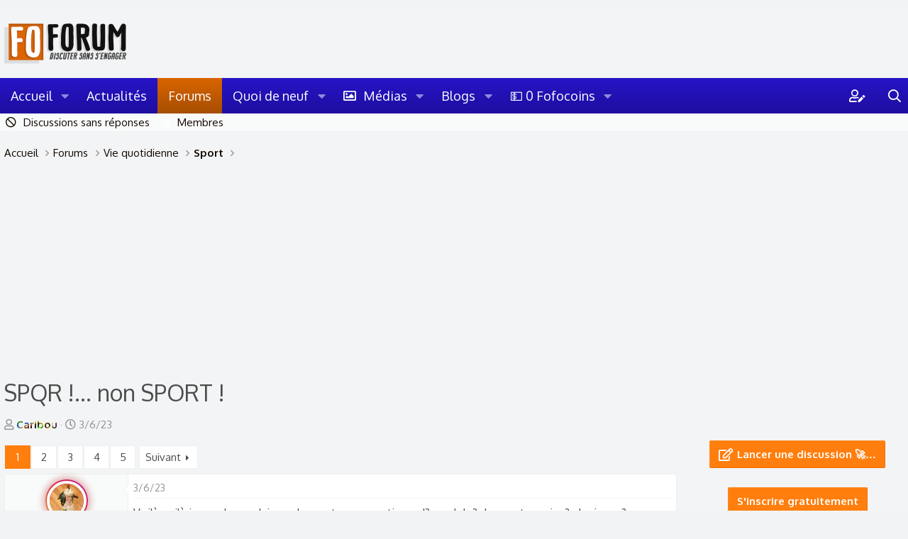

--- FILE ---
content_type: text/html; charset=utf-8
request_url: https://foforum.fr/threads/spqr-non-sport.18250/
body_size: 30665
content:
<!DOCTYPE html> <html id="XF" lang="fr-FR" dir="LTR" data-app="public" data-template="thread_view" data-container-key="node-69" data-content-key="thread-18250" data-logged-in="false" data-cookie-prefix="xf_" data-csrf="1768881083,b5b975623c4c375c5062699361b269c4" class="has-no-js template-thread_view page_ page_node-69 fixedWidth contentShadows hoverTransitions blockStyle--default floatingContent headerStretch headerFixedInner stretchNavigation footerStretch dataListAltRows tab-markers-arrow " data-run-jobs=""> <head> <meta name="msvalidate.01" content="959724679DEA014DE1B76AD4847E724F" /> <meta charset="utf-8" /> <meta name="7b4eeb6c82d05c2" content="9a6b34ae4f7b011309fbddd1179fadb3" /> <link rel="manifest" href="/webmanifest.php"> <meta http-equiv="X-UA-Compatible" content="IE=Edge" /> <meta name="viewport" content="width=device-width, initial-scale=1, viewport-fit=cover"> <title>SPQR !... non SPORT ! - Foforum</title><link rel="preconnect" data-from="link" href="fonts.googleapis.com"><link rel="preconnect" data-from="script" href="pagead2.googlesyndication.com"><link rel="preconnect" data-from="script" href="fundingchoicesmessages.google.com"><link rel="preconnect" data-from="img" href="www.mediaffiliation.com"> <link rel="preconnect" data-from="global" href="fonts.google.com"> <link rel="preconnect" data-from="global" href="google.com"> <meta name="description" content="Voilà voilà je me demandais quels sports vous pratiquez !? en club ? dans votre coins? plusieurs ? Collectifs ou solo ? (la dance est compté comme..." /> <meta property="og:description" content="Voilà voilà je me demandais quels sports vous pratiquez !? en club ? dans votre coins? plusieurs ? Collectifs ou solo ? (la dance est compté comme..." /> <meta property="twitter:description" content="Voilà voilà je me demandais quels sports vous pratiquez !? en club ? dans votre coins? plusieurs ? Collectifs ou solo ? (la dance est compté comme..." /> <meta property="og:url" content="https://foforum.fr/threads/spqr-non-sport.18250/" /> <link rel="canonical" href="https://foforum.fr/threads/spqr-non-sport.18250/" /> <meta property="og:image" content="/foforumx2.png" /> <meta property="twitter:image" content="/foforumx2.png" /> <meta property="twitter:card" content="" /> <link rel="next" href="/threads/spqr-non-sport.18250/page-2" /> <meta property="og:site_name" content="Foforum" /> <meta property="og:type" content="website" /> <meta property="og:title" content="SPQR !... non SPORT ! - Foforum" /> <meta property="twitter:title" content="SPQR !... non SPORT ! - Foforum" /> <link href="https://fonts.googleapis.com/css?family=Oxygen:300,400,700" rel="stylesheet"> <meta name="theme-color" content="#120902" /> <link rel="preload" href="/styles/fonts/fa/fa-regular-400.woff2?_v=5.15.3" as="font" type="font/woff2" crossorigin="anonymous" /> <link rel="preload" href="/styles/fonts/fa/fa-solid-900.woff2?_v=5.15.3" as="font" type="font/woff2" crossorigin="anonymous" /> <link rel="preload" href="/styles/fonts/fa/fa-brands-400.woff2?_v=5.15.3" as="font" type="font/woff2" crossorigin="anonymous" /> <link rel="preload" as="style" href="/css.php?css=public%3Anormalize.css%2Cpublic%3Afa.css%2Cpublic%3Acore.less%2Cpublic%3Aapp.less&amp;s=6&amp;l=2&amp;d=1766689160&amp;k=71602206cdca3dca0cea4cca01940b4ec9d0c6e3"> <link rel="stylesheet" href="/css.php?css=public%3Anormalize.css%2Cpublic%3Afa.css%2Cpublic%3Acore.less%2Cpublic%3Aapp.less&amp;s=6&amp;l=2&amp;d=1766689160&amp;k=71602206cdca3dca0cea4cca01940b4ec9d0c6e3" /> <link rel="stylesheet" href="/css.php?css=public%3Aalnb_navigation.less%2Cpublic%3Aandy_similarthreads.less%2Cpublic%3Abb_code.less%2Cpublic%3Adbtech_shop.less%2Cpublic%3Adbtech_shop_postbit.less%2Cpublic%3Amessage.less%2Cpublic%3Ashare_controls.less%2Cpublic%3Asiropu_ads_manager_ad.less%2Cpublic%3Asnog_movies.less%2Cpublic%3Asv_livecontent.less%2Cpublic%3Aznl_loader.less%2Cpublic%3Aextra.less&amp;s=6&amp;l=2&amp;d=1766689160&amp;k=0e25bf9f28e245739721642f10ced846ac197ba0" /> <link rel="preload" as="script" href="/js/xf/preamble.min.js?_v=ce7de13b"> <link rel="icon" type="image/png" href="/foforum32.png" sizes="32x32" /> <link rel="apple-touch-icon" href="/foforum152.png"> <link rel="apple-touch-icon" sizes="76x76" href="/foforum76.png"> <link rel="apple-touch-icon" sizes="120x120" href="/foforum120.png"> <link rel="apple-touch-icon" sizes="152x152" href="/foforum152.png"> <style> #xfInsertGif-1 { display: none; } .x696efbbb451be226458787 div{padding:10px}.w696efbbb451b6086630119{display:none}.w696efbbb451b6086630119{background:rgba(0,0,0,.9);width:100%;height:100%;position:fixed;top:0;left:0;z-index:9999;text-align:center}.u696efbbb451ba600688079{border-radius:10px;background:fade(rgb(183,28,28),90%);width:90%;height:45%;min-height:250px;max-width:60em;position:absolute;overflow:auto;margin:auto;top:0;left:0;bottom:0;right:0;padding:10px;font-size:1.067em;text-align:left;color:rgb(250,250,250);z-index:9999}a.b696efbbb451bd529301784{float:right;font-size:2em;color:rgb(250,250,250);font-weight:bold;line-height:1.067em}a.b696efbbb451bd529301784:hover{text-decoration:none;color:rgb(183,28,28)}div.k696efbbb451bc201841500{border-radius:5px;max-width:55em;background:rgb(244,244,244);width:100%;padding:.5em;margin:1em auto;text-align:left;min-height:200px}.w696efbbb451b6086630119 .q696efbbb451b9100229273 .u696efbbb451ba600688079 p{margin:3px 0;font-weight:400}div.k696efbbb451bc201841500 p{color:rgb(0,0,0);margin:10px 5px}@media only screen and (min-width:601px),(min-height:601px){.u696efbbb451ba600688079{height:300px}}@media only screen and (max-width:600px),(max-height:600px){.u696efbbb451ba600688079{min-height:auto;height:98%;width:98%}}.q696efbbb451bb444678593{display:none;padding:10px;border-radius:5px;background:#ffc;border:2px solid #000;margin:10px 0;padding:10px 15px}.q696efbbb451bb444678593 a.b696efbbb451bd529301784{color:rgb(183,28,28)}.q696efbbb451bb444678593 a.b696efbbb451bd529301784:hover{color:rgb(0,0,0)}</style> </head> <body data-template="thread_view"> <div class="samCodeUnit" data-position="header_above"><div class="samItem"></div></div> <div class="p-pageWrapper" id="top"> <div class="headerProxy"></div> <header class="p-header" id="header"> <div class="p-header-inner"> <div class="p-header-content"> <div class="p-header-logo p-header-logo--image "> <a href="https://foforum.fr"> <img src="/data/assets/logo/foforumx2.png" alt="Forum generaliste anonyme francais" srcset="/data/assets/logo/foforumx2.png 2x" /> </a> </div> </div> </div> </header> <div class="p-navSticky p-navSticky--primary p-navController" data-xf-init="sticky-header"> <nav class="p-nav"> <div class="p-nav-inner"> <a class="p-nav-menuTrigger" data-xf-click="off-canvas" data-menu=".js-headerOffCanvasMenu" role="button" tabindex="0" > <i aria-hidden="true"></i> <span class="p-nav-menuText">Menu</span> </a> <div class="p-nav-smallLogo"> <a href="https://foforum.fr"> <img src="/data/assets/logo/foforumx2.png" alt="Forum generaliste anonyme francais" srcset="/data/assets/logo/foforumx2.png 2x" /> </a> </div> <div class="p-nav-scroller hScroller" data-xf-init="h-scroller" data-auto-scroll=".p-navEl.is-selected"> <div class="hScroller-scroll"> <ul class="p-nav-list js-offCanvasNavSource"> <li> <div class="p-navEl " data-has-children="true"> <a href="https://foforum.fr" class="p-navEl-link p-navEl-link--splitMenu " data-nav-id="home">Accueil</a> <a data-xf-key="1" data-xf-click="menu" data-menu-pos-ref="< .p-navEl" class="p-navEl-splitTrigger" role="button" tabindex="0" aria-label="Basculer en mode étendu" aria-expanded="false" aria-haspopup="true"></a> <div class="menu menu--structural" data-menu="menu" aria-hidden="true"> <div class="menu-content"> <a href="https://foforum.fr/categories/actualites-et-debats.102/" class="menu-linkRow u-indentDepth0 js-offCanvasCopy " data-nav-id="cat">Forum Débats</a> <a href="https://foforum.fr/categories/vie-quotidienne.49/" class="menu-linkRow u-indentDepth0 js-offCanvasCopy " data-nav-id="viequo">Forum Vie quotidienne</a> <a href="https://foforum.fr/categories/culture.89/" class="menu-linkRow u-indentDepth0 js-offCanvasCopy " data-nav-id="culture">Forum culture</a> </div> </div> </div> </li> <li> <div class="p-navEl " > <a href="/articles/" class="p-navEl-link " data-xf-key="2" data-nav-id="actus11">Actualités</a> </div> </li> <li> <div class="p-navEl is-selected" data-has-children="true"> <a href="/" class="p-navEl-link p-navEl-link--splitMenu " data-nav-id="forums">Forums</a> <a data-xf-key="3" data-xf-click="menu" data-menu-pos-ref="< .p-navEl" class="p-navEl-splitTrigger" role="button" tabindex="0" aria-label="Basculer en mode étendu" aria-expanded="false" aria-haspopup="true"></a> <div class="menu menu--structural" data-menu="menu" aria-hidden="true"> <div class="menu-content"> <a href="/find-threads/unanswered" class="menu-linkRow u-indentDepth0 js-offCanvasCopy " data-nav-id="unansweredThreads">Discussions sans réponses</a> <a href="/members/" class="menu-linkRow u-indentDepth0 js-offCanvasCopy " Rel="Nofollow" data-nav-id="members">Membres</a> </div> </div> </div> </li> <li> <div class="p-navEl " data-has-children="true"> <a href="/whats-new/" class="p-navEl-link p-navEl-link--splitMenu " data-nav-id="whatsNew">Quoi de neuf</a> <a data-xf-key="4" data-xf-click="menu" data-menu-pos-ref="< .p-navEl" class="p-navEl-splitTrigger" role="button" tabindex="0" aria-label="Basculer en mode étendu" aria-expanded="false" aria-haspopup="true"></a> <div class="menu menu--structural" data-menu="menu" aria-hidden="true"> <div class="menu-content"> <a href="/whats-new/posts/" class="menu-linkRow u-indentDepth0 js-offCanvasCopy " rel="nofollow" data-nav-id="whatsNewPosts">Nouveaux messages</a> <a href="/whats-new/media/" class="menu-linkRow u-indentDepth0 js-offCanvasCopy " rel="nofollow" data-nav-id="xfmgWhatsNewNewMedia">Nouveaux médias</a> <a href="/whats-new/media-comments/" class="menu-linkRow u-indentDepth0 js-offCanvasCopy " rel="nofollow" data-nav-id="xfmgWhatsNewMediaComments">Nouveaux commentaires (Médias)</a> <a href="/whats-new/shop-items/" class="menu-linkRow u-indentDepth0 js-offCanvasCopy " rel="nofollow" data-nav-id="dbtShopNewItems">Nouveaux articles </a> <a href="/whats-new/latest-activity" class="menu-linkRow u-indentDepth0 js-offCanvasCopy " rel="nofollow" data-nav-id="latestActivity">Dernières activités</a> </div> </div> </div> </li> <li> <div class="p-navEl " data-has-children="true"> <a href="/media/" class="p-navEl-link p-navEl-link--splitMenu " data-nav-id="xfmg">Médias</a> <a data-xf-key="5" data-xf-click="menu" data-menu-pos-ref="< .p-navEl" class="p-navEl-splitTrigger" role="button" tabindex="0" aria-label="Basculer en mode étendu" aria-expanded="false" aria-haspopup="true"></a> <div class="menu menu--structural" data-menu="menu" aria-hidden="true"> <div class="menu-content"> <a href="/whats-new/media/" class="menu-linkRow u-indentDepth0 js-offCanvasCopy " rel="nofollow" data-nav-id="xfmgNewMedia">Nouveaux médias</a> <a href="/whats-new/media-comments/" class="menu-linkRow u-indentDepth0 js-offCanvasCopy " rel="nofollow" data-nav-id="xfmgNewComments">Nouveaux commentaires</a> <a href="/search/?type=xfmg_media" class="menu-linkRow u-indentDepth0 js-offCanvasCopy " data-nav-id="xfmgSearchMedia">Rechercher un média</a> </div> </div> </div> </li> <li> <div class="p-navEl " data-has-children="true"> <a href="/blogs/" class="p-navEl-link p-navEl-link--splitMenu " data-nav-id="tl_groups">Blogs</a> <a data-xf-key="6" data-xf-click="menu" data-menu-pos-ref="< .p-navEl" class="p-navEl-splitTrigger" role="button" tabindex="0" aria-label="Basculer en mode étendu" aria-expanded="false" aria-haspopup="true"></a> <div class="menu menu--structural" data-menu="menu" aria-hidden="true"> <div class="menu-content"> <a href="/search/?type=tl_group" class="menu-linkRow u-indentDepth0 js-offCanvasCopy " data-nav-id="tl_groups_search">Recherche de blogs</a> </div> </div> </div> </li> <li> </li> <li> </li> <li> <div class="p-navEl " data-has-children="true"> <a href="https://foforum.fr/threads/systeme-des-fofocoins-personnalisations-et-cartes-cadeaux.276/" class="p-navEl-link p-navEl-link--splitMenu " data-nav-id="Fofocoins">💵 0 Fofocoins</a> <a data-xf-key="9" data-xf-click="menu" data-menu-pos-ref="< .p-navEl" class="p-navEl-splitTrigger" role="button" tabindex="0" aria-label="Basculer en mode étendu" aria-expanded="false" aria-haspopup="true"></a> <div class="menu menu--structural" data-menu="menu" aria-hidden="true"> <div class="menu-content"> <a href="https://foforum.fr/boutique/" class="menu-linkRow u-indentDepth0 js-offCanvasCopy " data-nav-id="Boutique">🛒 Boutique</a> </div> </div> </div> </li> </ul> </div> </div> <div class="p-nav-opposite"> <div class="p-navgroup p-account p-navgroup--guest"> <a href="/login/" class="p-navgroup-link p-navgroup-link--textual p-navgroup-link--logIn" data-xf-click="overlay" data-follow-redirects="on"> <span class="p-navgroup-linkText"></span> </a> </div> <div class="p-navgroup p-discovery"> <a href="/whats-new/" class="p-navgroup-link p-navgroup-link--iconic p-navgroup-link--whatsnew" aria-label="Quoi de neuf ?" title="Quoi de neuf ?"> <i aria-hidden="true"></i> <span class="p-navgroup-linkText">Quoi de neuf ?</span> </a> <a href="/search/" class="p-navgroup-link p-navgroup-link--iconic p-navgroup-link--search" data-xf-click="menu" data-xf-key="/" aria-label="Rechercher" aria-expanded="false" aria-haspopup="true" title="Rechercher"> <i aria-hidden="true"></i> </a> <div class="menu menu--structural menu--wide" data-menu="menu" aria-hidden="true"> <form action="/search/search" method="post" class="menu-content" data-xf-init="quick-search"> <div class="menu-row"> <div class="inputGroup inputGroup--joined"> <input type="text" class="input" name="keywords" placeholder="Rechercher…" aria-label="Rechercher" data-menu-autofocus="true" /> <select name="constraints" class="js-quickSearch-constraint input" aria-label="Rechercher dans"> <option value="">Partout</option> <option value="{&quot;search_type&quot;:&quot;post&quot;}">Discussions</option> <option value="{&quot;search_type&quot;:&quot;post&quot;,&quot;c&quot;:{&quot;nodes&quot;:[69],&quot;child_nodes&quot;:1}}">Ce forum</option> <option value="{&quot;search_type&quot;:&quot;post&quot;,&quot;c&quot;:{&quot;thread&quot;:18250}}">Cette discussion</option> </select> </div> </div> <div class="menu-row"> <label class="iconic"><input type="checkbox" name="c[title_only]" value="1" /><i aria-hidden="true"></i><span class="iconic-label">Rechercher par titre uniquement</span></label> </div> <div class="menu-row"> <div class="inputGroup"> <span class="inputGroup-text" id="ctrl_search_menu_by_member">Par:</span> <input type="text" class="input" name="c[users]" data-xf-init="auto-complete" placeholder="Membre" aria-labelledby="ctrl_search_menu_by_member" /> </div> </div> <div class="menu-footer"> <span class="menu-footer-controls"> <button type="submit" class="button--primary button button--icon button--icon--search"><span class="button-text">Rechercher</span></button> <a href="/search/" class="button"><span class="button-text">Recherche avancée…</span></a> </span> </div> <input type="hidden" name="_xfToken" value="1768881083,b5b975623c4c375c5062699361b269c4" /> </form> </div> </div> </div> </div> </nav> <div class="gszone_scrollprogress-container" id="gszone_scrollprogress-container"> <div class="gszone_scrollprogress-bar" id="gszone_scrollprogress-bar"><i class="fa--xf far fa-arrow-up" aria-hidden="true" id="gszone_scrollprogress-icon"></i></div> </div> </div> <div class="p-sectionLinks"> <div class="p-sectionLinks-inner hScroller" data-xf-init="h-scroller"> <div class="hScroller-scroll"> <ul class="p-sectionLinks-list"> <li> <div class="p-navEl " > <a href="/find-threads/unanswered" class="p-navEl-link " data-xf-key="alt+1" data-nav-id="unansweredThreads">Discussions sans réponses</a> </div> </li> <li> <div class="p-navEl " > <a href="/members/" class="p-navEl-link " Rel="Nofollow" data-xf-key="alt+2" data-nav-id="members">Membres</a> </div> </li> </ul> </div> </div> </div> <div class="offCanvasMenu offCanvasMenu--nav js-headerOffCanvasMenu" data-menu="menu" aria-hidden="true" data-ocm-builder="navigation"> <div class="offCanvasMenu-backdrop" data-menu-close="true"></div> <div class="offCanvasMenu-content"> <div class="offCanvasMenu-header"> Menu <a class="offCanvasMenu-closer" data-menu-close="true" role="button" tabindex="0" aria-label="Fermer"></a> </div> <div class="p-offCanvasRegisterLink"> <div class="offCanvasMenu-linkHolder"> <a href="/login/" class="offCanvasMenu-link" data-xf-click="overlay" data-menu-close="true"> Connexion </a> </div> <hr class="offCanvasMenu-separator" /> <div class="offCanvasMenu-linkHolder"> <a href="/register/" class="offCanvasMenu-link" data-xf-click="overlay" data-menu-close="true"> S'inscrire </a> </div> <hr class="offCanvasMenu-separator" /> </div> <div class="js-offCanvasNavTarget"></div> </div> </div> <div class="p-body"> <div class="page_top"> <div class="page_bot"> <div class="p-body-inner">              <ul class="p-breadcrumbs " itemscope itemtype="https://schema.org/BreadcrumbList"> <li itemprop="itemListElement" itemscope itemtype="https://schema.org/ListItem"> <a href="https://foforum.fr" itemprop="item"> <span itemprop="name">Accueil</span> </a> <meta itemprop="position" content="1" /> </li> <li itemprop="itemListElement" itemscope itemtype="https://schema.org/ListItem"> <a href="/" itemprop="item"> <span itemprop="name">Forums</span> </a> <meta itemprop="position" content="2" /> </li> <li itemprop="itemListElement" itemscope itemtype="https://schema.org/ListItem"> <a href="/categories/vie-quotidienne.49/" itemprop="item"> <span itemprop="name">Vie quotidienne</span> </a> <meta itemprop="position" content="3" /> </li> <li itemprop="itemListElement" itemscope itemtype="https://schema.org/ListItem"> <a href="/forums/sport.69/" itemprop="item"> <span itemprop="name">Sport</span> </a> <meta itemprop="position" content="4" /> </li> </ul>       <noscript class="js-jsWarning"><div class="blockMessage blockMessage--important blockMessage--iconic u-noJsOnly">JavaScript est désactivé. Pour une meilleure expérience, s'il vous plaît activer JavaScript dans votre navigateur avant de continuer.</div></noscript> <div class="blockMessage blockMessage--important blockMessage--iconic js-browserWarning" style="display: none">Vous utilisez un navigateur non à jour ou ancien. Il ne peut pas afficher ce site ou d'autres sites correctement.<br />Vous devez le mettre à jour ou utiliser un <a href="https://www.google.com/chrome/browser/" target="_blank">navigateur alternatif</a>.</div> <div class="p-body-header" data-preload="true"> <div class="p-title "> <h1 class="p-title-value">SPQR !... non SPORT !</h1> </div> <div class="p-description"> <ul class="listInline listInline--bullet"> <li> <i class="fa--xf far fa-user" aria-hidden="true" title="Auteur de la discussion"></i> <span class="u-srOnly">Auteur de la discussion</span> <a href="/members/caribou.3945/" class="username u-concealed" dir="auto" data-user-id="3945" data-xf-init="member-tooltip"><span class=" username--dbtechShopStyle718">Caribou</span></a> </li> <li> <i class="fa--xf far fa-clock" aria-hidden="true" title="Date de début"></i> <span class="u-srOnly">Date de début</span> <a href="/threads/spqr-non-sport.18250/" class="u-concealed"><time class="u-dt" dir="auto" datetime="2023-06-03T06:11:34+0100" data-time="1685769094" data-date-string="3/6/23" data-time-string="06:11" title="3/6/23, à 06:11">3/6/23</time></a> </li> </ul> </div> </div> <div class="p-body-main p-body-main--withSidebar "> <div class="p-body-content"> <div class="p-body-pageContent"> <div class="block-outer"> <div class="block-outer-opposite"> </div> </div> <div class="block block--messages" data-xf-init="" data-type="post" data-href="/inline-mod/" data-search-target="*"> <span class="u-anchorTarget" id="posts"></span> <div class="block-outer"><div class="block-outer-main"><nav class="pageNavWrapper pageNavWrapper--mixed "> <div class="pageNav pageNav--skipEnd"> <ul class="pageNav-main"> <li class="pageNav-page pageNav-page--current "><a href="/threads/spqr-non-sport.18250/">1</a></li> <li class="pageNav-page pageNav-page--later"><a href="/threads/spqr-non-sport.18250/page-2">2</a></li> <li class="pageNav-page pageNav-page--later"><a href="/threads/spqr-non-sport.18250/page-3">3</a></li> <li class="pageNav-page pageNav-page--later"><a href="/threads/spqr-non-sport.18250/page-4">4</a></li> <li class="pageNav-page "><a href="/threads/spqr-non-sport.18250/page-5">5</a></li> </ul> <a href="/threads/spqr-non-sport.18250/page-2" class="pageNav-jump pageNav-jump--next">Suivant</a> </div> <div class="pageNavSimple"> <a class="pageNavSimple-el pageNavSimple-el--current" data-xf-init="tooltip" title="Aller à la page" data-xf-click="menu" role="button" tabindex="0" aria-expanded="false" aria-haspopup="true"> 1 sur 5 </a> <div class="menu menu--pageJump" data-menu="menu" aria-hidden="true"> <div class="menu-content"> <h4 class="menu-header">Aller à la page</h4> <div class="menu-row" data-xf-init="page-jump" data-page-url="/threads/spqr-non-sport.18250/page-%page%"> <div class="inputGroup inputGroup--numbers"> <div class="inputGroup inputGroup--numbers inputNumber" data-xf-init="number-box"><input type="number" pattern="\d*" class="input input--number js-numberBoxTextInput input input--numberNarrow js-pageJumpPage" value="1" min="1" max="5" step="1" required="required" data-menu-autofocus="true" /></div> <span class="inputGroup-text"><button type="button" class="js-pageJumpGo button"><span class="button-text">Ok</span></button></span> </div> </div> </div> </div> <a href="/threads/spqr-non-sport.18250/page-2" class="pageNavSimple-el pageNavSimple-el--next"> Suivant <i aria-hidden="true"></i> </a> <a href="/threads/spqr-non-sport.18250/page-5" class="pageNavSimple-el pageNavSimple-el--last" data-xf-init="tooltip" title="Dernier"> <i aria-hidden="true"></i> <span class="u-srOnly">Dernier</span> </a> </div> </nav> </div></div> <div class="block-outer js-threadStatusField"></div> <div class="block-container lbContainer" data-xf-init="lightbox select-to-quote old-new-message-indicator" data-sv-live-content-time-element-selector=".message-attribution-main time.u-dt" data-message-selector=".js-post" data-lb-id="thread-18250" data-lb-universal="0"> <div class="block-body js-replyNewMessageContainer"> <article class="message message--post js-post js-inlineModContainer " data-author="Caribou" data-content="post-302733" id="js-post-302733"> <span class="u-anchorTarget" id="post-302733"></span> <div class="message-inner"> <div class="message-cell message-cell--user" style=""> <section itemscope itemtype="https://schema.org/Person" class="message-user"> <div class="message-avatar "> <div class="message-avatar-wrapper"> <div class="xgt-avatar"> <div class="xgt-avatar-border"> <a href="/members/caribou.3945/" class="avatar avatar--s" data-user-id="3945" data-xf-init="member-tooltip"> <img src="/data/avatars/s/3/3945.jpg?1688981805" srcset="/data/avatars/m/3/3945.jpg?1688981805 2x" alt="Caribou" class="avatar-u3945-s" width="48" height="48" loading="lazy" itemprop="image" /> </a> </div> </div> </div> </div> <div class="message-userDetails"> <h44 class="message-name"><a href="/members/caribou.3945/" class="username " dir="auto" data-user-id="3945" data-xf-init="member-tooltip"><span class=" username--dbtechShopStyle718">Caribou</span></a></h44> <br> <span class="userTitle message-userTitle" dir="auto" itemprop="jobTitle">Légende</span> </div> <div class="message-userExtras"> <dl class="pairs pairs--justified"> <dt>Messages</dt> <dd>6 244</dd> </dl> <dl class="pairs pairs--justified"> <dt title="Fofocoins">Fofocoins</dt> <dd> <a href="/dbtech-credits/currency/fofocoins.1/?user_id=3945" data-xf-click="overlay" class="fauxBlockLink-blockLink u-concealed"> 99 586 </a> </dd> </dl> <div class="dbtechShopPostbit dbtechShopPostbit-items"> <div class="dbtechShopPostbit--item" data-xf-init="tooltip" title="Don de 10€ pour l&#039;institut Pasteur"> <a href="/boutique/don-de-10eur-pour-linstitut-pasteur.52/" data-xf-click="" class="avatar avatar--xxs avatar--itemIcon"><img src="/data/dbtechShop/itemIcons/0/52.jpg?1701598045" alt="Don de 10€ pour l&#039;institut Pasteur" loading="lazy" /></a> </div> <div class="dbtechShopPostbit--item" data-xf-init="tooltip" title="Fond pseudo effet néons"> <a href="/boutique/fond-pseudo-effet-neons.47/" data-xf-click="" class="avatar avatar--xxs avatar--itemIcon"><img src="/data/dbtechShop/itemIcons/0/47.jpg?1693229320" alt="Fond pseudo effet néons" loading="lazy" /></a> </div> </div> </div> <span class="message-userArrow"></span> </section> </div> <div class="message-cell message-cell--main" style=""> <div class="message-main js-quickEditTarget"> <header class="message-attribution message-attribution--split"> <ul class="message-attribution-main listInline "> <li class="u-concealed"> <a href="/threads/spqr-non-sport.18250/post-302733" rel="nofollow"> <time class="u-dt" dir="auto" datetime="2023-06-03T06:11:34+0100" data-time="1685769094" data-date-string="3/6/23" data-time-string="06:11" title="3/6/23, à 06:11" itemprop="datePublished">3/6/23</time> </a> </li> </ul> <ul class="message-attribution-opposite message-attribution-opposite--list "> </ul> </header> <div class="message-content js-messageContent"> <div class="message-userContent lbContainer js-lbContainer " data-lb-id="post-302733" data-lb-caption-desc="Caribou &middot; 3/6/23, à 06:11"> <article class="message-body js-selectToQuote"> <div style=""> <div class="bbWrapper">Voilà voilà je me demandais quels sports vous pratiquez !? en club ? dans votre coins? plusieurs ? Collectifs ou solo ?<br /> (la dance est compté comme sport, la pétanque aussi mais pas la pêche sportive dsl <a href="https://foforum.fr/members/3039/" class="username" data-xf-init="member-tooltip" data-user-id="3039" data-username="@Full-Passions"><span class="avatar avatar--s avatar--mention" data-user-id="3039" title="𝑪𝑨𝑷𝑰𝑻𝑨𝑰𝑵𝑬 𝑱𝑨𝑪𝑲"> <img src="/data/avatars/s/3/3039.jpg?1747042833" srcset="/data/avatars/m/3/3039.jpg?1747042833 2x" alt="𝑪𝑨𝑷𝑰𝑻𝑨𝑰𝑵𝑬 𝑱𝑨𝑪𝑲" class="avatar-u3039-s" width="48" height="48" loading="lazy" /> </span>Full-Passions</a> XD )</div> </div> <div class="js-selectToQuoteEnd">&nbsp;</div> </article> </div> </div> <footer class="message-footer"> <div class="message-actionBar actionBar"> <div class="actionBar-set actionBar-set--external"> <a href="/threads/spqr-non-sport.18250/reply?quote=302733" class="actionBar-action actionBar-action--reply" title="Répondre, en citant ce message" rel="nofollow" data-xf-click="quote" data-quote-href="/posts/302733/quote">Répondre</a> </div> </div> <div class="reactionsBar js-reactionsList is-active"> <ul class="reactionSummary"> <li><span class="reaction reaction--small reaction--3" data-reaction-id="3"><i aria-hidden="true"></i><img src="[data-uri]" class="reaction-sprite js-reaction" alt="Haha" title="Haha" /></span></li><li><span class="reaction reaction--small reaction--1" data-reaction-id="1"><i aria-hidden="true"></i><img src="[data-uri]" class="reaction-sprite js-reaction" alt="J’aime" title="J’aime" /></span></li> </ul> <span class="u-srOnly">Les réactions:</span> <a class="reactionsBar-link" href="/posts/302733/reactions" data-xf-click="overlay" data-cache="false" rel="nofollow"><bdi>Charlizizi♡♡</bdi> et <bdi>Grana padano</bdi></a> </div> <div class="js-historyTarget message-historyTarget toggleTarget" data-href="trigger-href"></div> </footer> </div> </div> </div> </article> <article class="message message--post js-post js-inlineModContainer " data-author="Eviradnus" data-content="post-302736" id="js-post-302736"> <span class="u-anchorTarget" id="post-302736"></span> <div class="message-inner"> <div class="message-cell message-cell--user" style=""> <section itemscope itemtype="https://schema.org/Person" class="message-user"> <div class="message-avatar "> <div class="message-avatar-wrapper"> <div class="xgt-avatar"> <div class="xgt-avatar-border"> <span class="avatar avatar--s avatar--default avatar--default--dynamic" data-user-id="0" style="background-color: #a88a8a; color: #493636" title="Eviradnus"> <span class="avatar-u0-s" role="img" aria-label="Eviradnus">E</span> </span> </div> </div> </div> </div> <div class="message-userDetails"> <h44 class="message-name"><span class="username " dir="auto" data-user-id="0">Eviradnus</span></h44> <br> <span class="userTitle message-userTitle" dir="auto" itemprop="jobTitle">Anonyme</span> </div> <span class="message-userArrow"></span> </section> </div> <div class="message-cell message-cell--main" style=""> <div class="message-main js-quickEditTarget"> <header class="message-attribution message-attribution--split"> <ul class="message-attribution-main listInline "> <li class="u-concealed"> <a href="/threads/spqr-non-sport.18250/post-302736" rel="nofollow"> <time class="u-dt" dir="auto" datetime="2023-06-03T07:13:03+0100" data-time="1685772783" data-date-string="3/6/23" data-time-string="07:13" title="3/6/23, à 07:13" itemprop="datePublished">3/6/23</time> </a> </li> </ul> <ul class="message-attribution-opposite message-attribution-opposite--list "> </ul> </header> <div class="message-content js-messageContent"> <div class="message-userContent lbContainer js-lbContainer " data-lb-id="post-302736" data-lb-caption-desc="Eviradnus &middot; 3/6/23, à 07:13"> <article class="message-body js-selectToQuote"> <div style=""> <div class="bbWrapper">SPQR ?<br /> Senatus populus que romanus.<br /> quel est le rapport entre la République est la pratique du sport, <br /> les gladiateurs? 😁</div> </div> <div class="js-selectToQuoteEnd">&nbsp;</div> </article> </div> </div> <footer class="message-footer"> <div class="message-actionBar actionBar"> <div class="actionBar-set actionBar-set--external"> <a href="/threads/spqr-non-sport.18250/reply?quote=302736" class="actionBar-action actionBar-action--reply" title="Répondre, en citant ce message" rel="nofollow" data-xf-click="quote" data-quote-href="/posts/302736/quote">Répondre</a> </div> </div> <div class="reactionsBar js-reactionsList is-active"> <ul class="reactionSummary"> <li><span class="reaction reaction--small reaction--1" data-reaction-id="1"><i aria-hidden="true"></i><img src="[data-uri]" class="reaction-sprite js-reaction" alt="J’aime" title="J’aime" /></span></li><li><span class="reaction reaction--small reaction--3" data-reaction-id="3"><i aria-hidden="true"></i><img src="[data-uri]" class="reaction-sprite js-reaction" alt="Haha" title="Haha" /></span></li> </ul> <span class="u-srOnly">Les réactions:</span> <a class="reactionsBar-link" href="/posts/302736/reactions" data-xf-click="overlay" data-cache="false" rel="nofollow"><bdi>Saule</bdi>, <bdi>Rat Sérieux</bdi> et <bdi>Caribou</bdi></a> </div> <div class="js-historyTarget message-historyTarget toggleTarget" data-href="trigger-href"></div> </footer> </div> </div> </div> </article> <article class="message message--post js-post js-inlineModContainer " data-author="Caribou" data-content="post-302738" id="js-post-302738"> <span class="u-anchorTarget" id="post-302738"></span> <div class="message-inner"> <div class="message-cell message-cell--user" style=""> <section itemscope itemtype="https://schema.org/Person" class="message-user"> <div class="message-avatar "> <div class="message-avatar-wrapper"> <div class="xgt-avatar"> <div class="xgt-avatar-border"> <a href="/members/caribou.3945/" class="avatar avatar--s" data-user-id="3945" data-xf-init="member-tooltip"> <img src="/data/avatars/s/3/3945.jpg?1688981805" srcset="/data/avatars/m/3/3945.jpg?1688981805 2x" alt="Caribou" class="avatar-u3945-s" width="48" height="48" loading="lazy" itemprop="image" /> </a> </div> </div> </div> </div> <div class="message-userDetails"> <h44 class="message-name"><a href="/members/caribou.3945/" class="username " dir="auto" data-user-id="3945" data-xf-init="member-tooltip"><span class=" username--dbtechShopStyle718">Caribou</span></a></h44> <br> <span class="userTitle message-userTitle" dir="auto" itemprop="jobTitle">Légende</span> </div> <div class="message-userExtras"> <dl class="pairs pairs--justified"> <dt>Messages</dt> <dd>6 244</dd> </dl> <dl class="pairs pairs--justified"> <dt title="Fofocoins">Fofocoins</dt> <dd> <a href="/dbtech-credits/currency/fofocoins.1/?user_id=3945" data-xf-click="overlay" class="fauxBlockLink-blockLink u-concealed"> 99 586 </a> </dd> </dl> <div class="dbtechShopPostbit dbtechShopPostbit-items"> <div class="dbtechShopPostbit--item" data-xf-init="tooltip" title="Don de 10€ pour l&#039;institut Pasteur"> <a href="/boutique/don-de-10eur-pour-linstitut-pasteur.52/" data-xf-click="" class="avatar avatar--xxs avatar--itemIcon"><img src="/data/dbtechShop/itemIcons/0/52.jpg?1701598045" alt="Don de 10€ pour l&#039;institut Pasteur" loading="lazy" /></a> </div> <div class="dbtechShopPostbit--item" data-xf-init="tooltip" title="Fond pseudo effet néons"> <a href="/boutique/fond-pseudo-effet-neons.47/" data-xf-click="" class="avatar avatar--xxs avatar--itemIcon"><img src="/data/dbtechShop/itemIcons/0/47.jpg?1693229320" alt="Fond pseudo effet néons" loading="lazy" /></a> </div> </div> </div> <span class="message-userArrow"></span> </section> </div> <div class="message-cell message-cell--main" style=""> <div class="message-main js-quickEditTarget"> <header class="message-attribution message-attribution--split"> <ul class="message-attribution-main listInline "> <li class="u-concealed"> <a href="/threads/spqr-non-sport.18250/post-302738" rel="nofollow"> <time class="u-dt" dir="auto" datetime="2023-06-03T07:21:36+0100" data-time="1685773296" data-date-string="3/6/23" data-time-string="07:21" title="3/6/23, à 07:21" itemprop="datePublished">3/6/23</time> </a> </li> </ul> <ul class="message-attribution-opposite message-attribution-opposite--list "> </ul> </header> <div class="message-content js-messageContent"> <div class="message-userContent lbContainer js-lbContainer " data-lb-id="post-302738" data-lb-caption-desc="Caribou &middot; 3/6/23, à 07:21"> <article class="message-body js-selectToQuote"> <div style=""> <div class="bbWrapper"><blockquote data-attributes="member: 2365" data-quote="Eviradnus" data-source="post: 302736" class="bbCodeBlock bbCodeBlock--expandable bbCodeBlock--quote js-expandWatch"> <div class="bbCodeBlock-title"> <a href="/goto/post?id=302736" class="bbCodeBlock-sourceJump" rel="nofollow" data-xf-click="attribution" data-content-selector="#post-302736">Eviradnus a dit:</a> </div> <div class="bbCodeBlock-content"> <div class="bbCodeBlock-expandContent js-expandContent "> SPQR ?<br /> Senatus populus que romanus.<br /> quel est le rapport entre la République est la pratique du sport,<br /> les gladiateurs? 😁 </div> <div class="bbCodeBlock-expandLink js-expandLink"><a role="button" tabindex="0">Cliquez pour agrandir...</a></div> </div> </blockquote>Bien vus ^^ c'était un sport en effetb^^<br /> mais comme ça n'existe plus (dommage c'est stylé en vrai) quel sport faite vous ??<br /> <br /> Perso je cour je randonne et faut ABSOLUMENT que je reprenne le VTT <img src="[data-uri]" class="smilie smilie--sprite smilie--sprite16" alt=":love:" title="Love :love:" loading="lazy" data-shortname=":love:" /> entre 2 scéance de ranfo ( le sport en intérieur pas mon truc pourtant j'ai fait de la boxe française et du tir à l'arc mais bon xp )</div> </div> <div class="js-selectToQuoteEnd">&nbsp;</div> </article> </div> </div> <footer class="message-footer"> <div class="message-actionBar actionBar"> <div class="actionBar-set actionBar-set--external"> <a href="/threads/spqr-non-sport.18250/reply?quote=302738" class="actionBar-action actionBar-action--reply" title="Répondre, en citant ce message" rel="nofollow" data-xf-click="quote" data-quote-href="/posts/302738/quote">Répondre</a> </div> </div> <div class="reactionsBar js-reactionsList is-active"> <ul class="reactionSummary"> <li><span class="reaction reaction--small reaction--1" data-reaction-id="1"><i aria-hidden="true"></i><img src="[data-uri]" class="reaction-sprite js-reaction" alt="J’aime" title="J’aime" /></span></li> </ul> <span class="u-srOnly">Les réactions:</span> <a class="reactionsBar-link" href="/posts/302738/reactions" data-xf-click="overlay" data-cache="false" rel="nofollow"><bdi>FLOWERMIMOZAPOMME</bdi> et <bdi>Rat Sérieux</bdi></a> </div> <div class="js-historyTarget message-historyTarget toggleTarget" data-href="trigger-href"></div> </footer> </div> </div> </div> </article> <article class="message message--post js-post js-inlineModContainer " data-author="Feronia" data-content="post-302739" id="js-post-302739"> <span class="u-anchorTarget" id="post-302739"></span> <div class="message-inner"> <div class="message-cell message-cell--user" style=""> <section itemscope itemtype="https://schema.org/Person" class="message-user"> <div class="message-avatar "> <div class="message-avatar-wrapper"> <div class="xgt-avatar"> <div class="xgt-avatar-border"> <span class="avatar avatar--s avatar--default avatar--default--dynamic" data-user-id="0" style="background-color: #333366; color: #8888c3" title="Feronia"> <span class="avatar-u0-s" role="img" aria-label="Feronia">F</span> </span> </div> </div> </div> </div> <div class="message-userDetails"> <h44 class="message-name"><span class="username " dir="auto" data-user-id="0">Feronia</span></h44> <br> <span class="userTitle message-userTitle" dir="auto" itemprop="jobTitle">Anonyme</span> </div> <span class="message-userArrow"></span> </section> </div> <div class="message-cell message-cell--main" style=""> <div class="message-main js-quickEditTarget"> <header class="message-attribution message-attribution--split"> <ul class="message-attribution-main listInline "> <li class="u-concealed"> <a href="/threads/spqr-non-sport.18250/post-302739" rel="nofollow"> <time class="u-dt" dir="auto" datetime="2023-06-03T07:36:37+0100" data-time="1685774197" data-date-string="3/6/23" data-time-string="07:36" title="3/6/23, à 07:36" itemprop="datePublished">3/6/23</time> </a> </li> </ul> <ul class="message-attribution-opposite message-attribution-opposite--list "> </ul> </header> <div class="message-content js-messageContent"> <div class="message-userContent lbContainer js-lbContainer " data-lb-id="post-302739" data-lb-caption-desc="Feronia &middot; 3/6/23, à 07:36"> <article class="message-body js-selectToQuote"> <div style=""> <div class="bbWrapper">Je n'est jamais aimer le sport... malheureusement. Je vais quand même essayer à un moment de m'y mettre histoire de garder une silhouette. Avant je n'avais besoin de rien faire juste un peu de marche mais je vois qu'aujourd'hui il m'en faut plus pour éliminer. (C'est la vieilleries)</div> </div> <div class="js-selectToQuoteEnd">&nbsp;</div> </article> </div> </div> <footer class="message-footer"> <div class="message-actionBar actionBar"> <div class="actionBar-set actionBar-set--external"> <a href="/threads/spqr-non-sport.18250/reply?quote=302739" class="actionBar-action actionBar-action--reply" title="Répondre, en citant ce message" rel="nofollow" data-xf-click="quote" data-quote-href="/posts/302739/quote">Répondre</a> </div> </div> <div class="reactionsBar js-reactionsList is-active"> <ul class="reactionSummary"> <li><span class="reaction reaction--small reaction--1" data-reaction-id="1"><i aria-hidden="true"></i><img src="[data-uri]" class="reaction-sprite js-reaction" alt="J’aime" title="J’aime" /></span></li> </ul> <span class="u-srOnly">Les réactions:</span> <a class="reactionsBar-link" href="/posts/302739/reactions" data-xf-click="overlay" data-cache="false" rel="nofollow"><bdi>Caribou</bdi></a> </div> <div class="js-historyTarget message-historyTarget toggleTarget" data-href="trigger-href"></div> </footer> </div> </div> </div> </article> <article class="message message--post js-post js-inlineModContainer " data-author="Yoko~" data-content="post-302742" id="js-post-302742"> <span class="u-anchorTarget" id="post-302742"></span> <div class="message-inner"> <div class="message-cell message-cell--user" style=""> <section itemscope itemtype="https://schema.org/Person" class="message-user"> <div class="message-avatar "> <div class="message-avatar-wrapper"> <div class="xgt-avatar"> <div class="xgt-avatar-border"> <a href="/members/yoko.1148/" class="avatar avatar--s" data-user-id="1148" data-xf-init="member-tooltip"> <img src="/data/avatars/s/1/1148.jpg?1718392390" srcset="/data/avatars/m/1/1148.jpg?1718392390 2x" alt="Yoko~" class="avatar-u1148-s" width="48" height="48" loading="lazy" itemprop="image" /> </a> </div> </div> </div> </div> <div class="message-userDetails"> <h44 class="message-name"><a href="/members/yoko.1148/" class="username " dir="auto" data-user-id="1148" data-xf-init="member-tooltip"><span class=" username--dbtechShopStyle264">Yoko~</span></a></h44> <br> <span class="userTitle message-userTitle" dir="auto" itemprop="jobTitle">Mythe</span> </div> <div class="message-userExtras"> <dl class="pairs pairs--justified"> <dt>Messages</dt> <dd>13 942</dd> </dl> <dl class="pairs pairs--justified"> <dt>Age</dt> <dd>16</dd> </dl> <dl class="pairs pairs--justified"> <dt title="Fofocoins">Fofocoins</dt> <dd> <a href="/dbtech-credits/currency/fofocoins.1/?user_id=1148" data-xf-click="overlay" class="fauxBlockLink-blockLink u-concealed"> 7 735 </a> </dd> </dl> <div class="dbtechShopPostbit dbtechShopPostbit-items"> <div class="dbtechShopPostbit--item" data-xf-init="tooltip" title="Changement de pseudo"> <a href="/boutique/changement-de-pseudo.26/" data-xf-click="" class="avatar avatar--xxs avatar--itemIcon"><img src="/data/dbtechShop/itemIcons/0/26.jpg?1667685258" alt="Changement de pseudo" loading="lazy" /></a> </div> <div class="dbtechShopPostbit--item" data-xf-init="tooltip" title="Plantation d&#039;un arbre via Reforestaction 🌳"> <a href="/boutique/plantation-dun-arbre-via-reforestaction.25/" data-xf-click="" class="avatar avatar--xxs avatar--itemIcon"><img src="/data/dbtechShop/itemIcons/0/25.jpg?1668428137" alt="Plantation d&#039;un arbre via Reforestaction 🌳" loading="lazy" /></a> </div> </div> <dl class="pairs pairs--justified" data-field="Genre"> <dt>Genre</dt> <dd> Fille </dd> </dl> </div> <span class="message-userArrow"></span> </section> </div> <div class="message-cell message-cell--main" style=""> <div class="message-main js-quickEditTarget"> <header class="message-attribution message-attribution--split"> <ul class="message-attribution-main listInline "> <li class="u-concealed"> <a href="/threads/spqr-non-sport.18250/post-302742" rel="nofollow"> <time class="u-dt" dir="auto" datetime="2023-06-03T07:56:46+0100" data-time="1685775406" data-date-string="3/6/23" data-time-string="07:56" title="3/6/23, à 07:56" itemprop="datePublished">3/6/23</time> </a> </li> </ul> <ul class="message-attribution-opposite message-attribution-opposite--list "> </ul> </header> <div class="message-content js-messageContent"> <div class="message-userContent lbContainer js-lbContainer " data-lb-id="post-302742" data-lb-caption-desc="Yoko~ &middot; 3/6/23, à 07:56"> <article class="message-body js-selectToQuote"> <div style=""> <div class="bbWrapper"><blockquote data-attributes="member: 3945" data-quote="Caribou" data-source="post: 302733" class="bbCodeBlock bbCodeBlock--expandable bbCodeBlock--quote js-expandWatch"> <div class="bbCodeBlock-title"> <a href="/goto/post?id=302733" class="bbCodeBlock-sourceJump" rel="nofollow" data-xf-click="attribution" data-content-selector="#post-302733">Caribou a dit:</a> </div> <div class="bbCodeBlock-content"> <div class="bbCodeBlock-expandContent js-expandContent "> Voilà voilà je me demandais quels sports vous pratiquez !? en club ? dans votre coins? plusieurs ? Collectifs ou solo ?<br /> (la dance est compté comme sport, la pétanque aussi mais pas la pêche sportive dsl <a href="https://foforum.fr/members/3039/" class="username" data-xf-init="member-tooltip" data-user-id="3039" data-username="@Full-Passions"><span class="avatar avatar--s avatar--mention" data-user-id="3039" title="𝑪𝑨𝑷𝑰𝑻𝑨𝑰𝑵𝑬 𝑱𝑨𝑪𝑲"> <img src="/data/avatars/s/3/3039.jpg?1747042833" srcset="/data/avatars/m/3/3039.jpg?1747042833 2x" alt="𝑪𝑨𝑷𝑰𝑻𝑨𝑰𝑵𝑬 𝑱𝑨𝑪𝑲" class="avatar-u3039-s" width="48" height="48" loading="lazy" /> </span>Full-Passions</a> XD ) </div> <div class="bbCodeBlock-expandLink js-expandLink"><a role="button" tabindex="0">Cliquez pour agrandir...</a></div> </div> </blockquote>Moi je faisais du foot en club mais j'ai arrêté ya un mois. Mais je continue d'y jouer le week end avec mon père et mes amis</div> </div> <div class="js-selectToQuoteEnd">&nbsp;</div> </article> </div> </div> <footer class="message-footer"> <div class="message-actionBar actionBar"> <div class="actionBar-set actionBar-set--external"> <a href="/threads/spqr-non-sport.18250/reply?quote=302742" class="actionBar-action actionBar-action--reply" title="Répondre, en citant ce message" rel="nofollow" data-xf-click="quote" data-quote-href="/posts/302742/quote">Répondre</a> </div> </div> <div class="reactionsBar js-reactionsList is-active"> <ul class="reactionSummary"> <li><span class="reaction reaction--small reaction--1" data-reaction-id="1"><i aria-hidden="true"></i><img src="[data-uri]" class="reaction-sprite js-reaction" alt="J’aime" title="J’aime" /></span></li> </ul> <span class="u-srOnly">Les réactions:</span> <a class="reactionsBar-link" href="/posts/302742/reactions" data-xf-click="overlay" data-cache="false" rel="nofollow"><bdi>Caribou</bdi></a> </div> <div class="js-historyTarget message-historyTarget toggleTarget" data-href="trigger-href"></div> </footer> </div> </div> </div> </article> <article class="message message--post js-post js-inlineModContainer " data-author="Caribou" data-content="post-302745" id="js-post-302745"> <span class="u-anchorTarget" id="post-302745"></span> <div class="message-inner"> <div class="message-cell message-cell--user" style=""> <section itemscope itemtype="https://schema.org/Person" class="message-user"> <div class="message-avatar "> <div class="message-avatar-wrapper"> <div class="xgt-avatar"> <div class="xgt-avatar-border"> <a href="/members/caribou.3945/" class="avatar avatar--s" data-user-id="3945" data-xf-init="member-tooltip"> <img src="/data/avatars/s/3/3945.jpg?1688981805" srcset="/data/avatars/m/3/3945.jpg?1688981805 2x" alt="Caribou" class="avatar-u3945-s" width="48" height="48" loading="lazy" itemprop="image" /> </a> </div> </div> </div> </div> <div class="message-userDetails"> <h44 class="message-name"><a href="/members/caribou.3945/" class="username " dir="auto" data-user-id="3945" data-xf-init="member-tooltip"><span class=" username--dbtechShopStyle718">Caribou</span></a></h44> <br> <span class="userTitle message-userTitle" dir="auto" itemprop="jobTitle">Légende</span> </div> <div class="message-userExtras"> <dl class="pairs pairs--justified"> <dt>Messages</dt> <dd>6 244</dd> </dl> <dl class="pairs pairs--justified"> <dt title="Fofocoins">Fofocoins</dt> <dd> <a href="/dbtech-credits/currency/fofocoins.1/?user_id=3945" data-xf-click="overlay" class="fauxBlockLink-blockLink u-concealed"> 99 586 </a> </dd> </dl> <div class="dbtechShopPostbit dbtechShopPostbit-items"> <div class="dbtechShopPostbit--item" data-xf-init="tooltip" title="Don de 10€ pour l&#039;institut Pasteur"> <a href="/boutique/don-de-10eur-pour-linstitut-pasteur.52/" data-xf-click="" class="avatar avatar--xxs avatar--itemIcon"><img src="/data/dbtechShop/itemIcons/0/52.jpg?1701598045" alt="Don de 10€ pour l&#039;institut Pasteur" loading="lazy" /></a> </div> <div class="dbtechShopPostbit--item" data-xf-init="tooltip" title="Fond pseudo effet néons"> <a href="/boutique/fond-pseudo-effet-neons.47/" data-xf-click="" class="avatar avatar--xxs avatar--itemIcon"><img src="/data/dbtechShop/itemIcons/0/47.jpg?1693229320" alt="Fond pseudo effet néons" loading="lazy" /></a> </div> </div> </div> <span class="message-userArrow"></span> </section> </div> <div class="message-cell message-cell--main" style=""> <div class="message-main js-quickEditTarget"> <header class="message-attribution message-attribution--split"> <ul class="message-attribution-main listInline "> <li class="u-concealed"> <a href="/threads/spqr-non-sport.18250/post-302745" rel="nofollow"> <time class="u-dt" dir="auto" datetime="2023-06-03T08:02:48+0100" data-time="1685775768" data-date-string="3/6/23" data-time-string="08:02" title="3/6/23, à 08:02" itemprop="datePublished">3/6/23</time> </a> </li> </ul> <ul class="message-attribution-opposite message-attribution-opposite--list "> </ul> </header> <div class="message-content js-messageContent"> <div class="message-userContent lbContainer js-lbContainer " data-lb-id="post-302745" data-lb-caption-desc="Caribou &middot; 3/6/23, à 08:02"> <article class="message-body js-selectToQuote"> <div style=""> <div class="bbWrapper"><blockquote data-attributes="member: 1148" data-quote="Yoko❣️✨️" data-source="post: 302742" class="bbCodeBlock bbCodeBlock--expandable bbCodeBlock--quote js-expandWatch"> <div class="bbCodeBlock-title"> <a href="/goto/post?id=302742" class="bbCodeBlock-sourceJump" rel="nofollow" data-xf-click="attribution" data-content-selector="#post-302742">Yoko❣️✨️ a dit:</a> </div> <div class="bbCodeBlock-content"> <div class="bbCodeBlock-expandContent js-expandContent "> Moi je faisais du foot en club mais j'ai arrêté ya un mois. Mais je continue d'y jouer le week end avec mon père et mes amis </div> <div class="bbCodeBlock-expandLink js-expandLink"><a role="button" tabindex="0">Cliquez pour agrandir...</a></div> </div> </blockquote>tu as arrêté avant le fin de la saison alors tu comptes pas continuer ? commencer un autre truc alors?</div> </div> <div class="js-selectToQuoteEnd">&nbsp;</div> </article> </div> </div> <footer class="message-footer"> <div class="message-actionBar actionBar"> <div class="actionBar-set actionBar-set--external"> <a href="/threads/spqr-non-sport.18250/reply?quote=302745" class="actionBar-action actionBar-action--reply" title="Répondre, en citant ce message" rel="nofollow" data-xf-click="quote" data-quote-href="/posts/302745/quote">Répondre</a> </div> </div> <div class="reactionsBar js-reactionsList "> </div> <div class="js-historyTarget message-historyTarget toggleTarget" data-href="trigger-href"></div> </footer> </div> </div> </div> </article> <article class="message message--post js-post js-inlineModContainer " data-author="Yoko~" data-content="post-302748" id="js-post-302748"> <span class="u-anchorTarget" id="post-302748"></span> <div class="message-inner"> <div class="message-cell message-cell--user" style=""> <section itemscope itemtype="https://schema.org/Person" class="message-user"> <div class="message-avatar "> <div class="message-avatar-wrapper"> <div class="xgt-avatar"> <div class="xgt-avatar-border"> <a href="/members/yoko.1148/" class="avatar avatar--s" data-user-id="1148" data-xf-init="member-tooltip"> <img src="/data/avatars/s/1/1148.jpg?1718392390" srcset="/data/avatars/m/1/1148.jpg?1718392390 2x" alt="Yoko~" class="avatar-u1148-s" width="48" height="48" loading="lazy" itemprop="image" /> </a> </div> </div> </div> </div> <div class="message-userDetails"> <h44 class="message-name"><a href="/members/yoko.1148/" class="username " dir="auto" data-user-id="1148" data-xf-init="member-tooltip"><span class=" username--dbtechShopStyle264">Yoko~</span></a></h44> <br> <span class="userTitle message-userTitle" dir="auto" itemprop="jobTitle">Mythe</span> </div> <div class="message-userExtras"> <dl class="pairs pairs--justified"> <dt>Messages</dt> <dd>13 942</dd> </dl> <dl class="pairs pairs--justified"> <dt>Age</dt> <dd>16</dd> </dl> <dl class="pairs pairs--justified"> <dt title="Fofocoins">Fofocoins</dt> <dd> <a href="/dbtech-credits/currency/fofocoins.1/?user_id=1148" data-xf-click="overlay" class="fauxBlockLink-blockLink u-concealed"> 7 735 </a> </dd> </dl> <div class="dbtechShopPostbit dbtechShopPostbit-items"> <div class="dbtechShopPostbit--item" data-xf-init="tooltip" title="Changement de pseudo"> <a href="/boutique/changement-de-pseudo.26/" data-xf-click="" class="avatar avatar--xxs avatar--itemIcon"><img src="/data/dbtechShop/itemIcons/0/26.jpg?1667685258" alt="Changement de pseudo" loading="lazy" /></a> </div> <div class="dbtechShopPostbit--item" data-xf-init="tooltip" title="Plantation d&#039;un arbre via Reforestaction 🌳"> <a href="/boutique/plantation-dun-arbre-via-reforestaction.25/" data-xf-click="" class="avatar avatar--xxs avatar--itemIcon"><img src="/data/dbtechShop/itemIcons/0/25.jpg?1668428137" alt="Plantation d&#039;un arbre via Reforestaction 🌳" loading="lazy" /></a> </div> </div> <dl class="pairs pairs--justified" data-field="Genre"> <dt>Genre</dt> <dd> Fille </dd> </dl> </div> <span class="message-userArrow"></span> </section> </div> <div class="message-cell message-cell--main" style=""> <div class="message-main js-quickEditTarget"> <header class="message-attribution message-attribution--split"> <ul class="message-attribution-main listInline "> <li class="u-concealed"> <a href="/threads/spqr-non-sport.18250/post-302748" rel="nofollow"> <time class="u-dt" dir="auto" datetime="2023-06-03T08:30:20+0100" data-time="1685777420" data-date-string="3/6/23" data-time-string="08:30" title="3/6/23, à 08:30" itemprop="datePublished">3/6/23</time> </a> </li> </ul> <ul class="message-attribution-opposite message-attribution-opposite--list "> </ul> </header> <div class="message-content js-messageContent"> <div class="message-userContent lbContainer js-lbContainer " data-lb-id="post-302748" data-lb-caption-desc="Yoko~ &middot; 3/6/23, à 08:30"> <article class="message-body js-selectToQuote"> <div style=""> <div class="bbWrapper"><blockquote data-attributes="member: 3945" data-quote="Caribou" data-source="post: 302745" class="bbCodeBlock bbCodeBlock--expandable bbCodeBlock--quote js-expandWatch"> <div class="bbCodeBlock-title"> <a href="/goto/post?id=302745" class="bbCodeBlock-sourceJump" rel="nofollow" data-xf-click="attribution" data-content-selector="#post-302745">Caribou a dit:</a> </div> <div class="bbCodeBlock-content"> <div class="bbCodeBlock-expandContent js-expandContent "> tu as arrêté avant le fin de la saison alors tu comptes pas continuer ? </div> <div class="bbCodeBlock-expandLink js-expandLink"><a role="button" tabindex="0">Cliquez pour agrandir...</a></div> </div> </blockquote>Oui les entraînements devenait vraiment chiants, et les filles étaient pas tjs sympas..en plus ça devenait vraiment fatiguant après les cours je devais courir à l'entraînement.. <br /> <blockquote data-attributes="member: 3945" data-quote="Caribou" data-source="post: 302745" class="bbCodeBlock bbCodeBlock--expandable bbCodeBlock--quote js-expandWatch"> <div class="bbCodeBlock-title"> <a href="/goto/post?id=302745" class="bbCodeBlock-sourceJump" rel="nofollow" data-xf-click="attribution" data-content-selector="#post-302745">Caribou a dit:</a> </div> <div class="bbCodeBlock-content"> <div class="bbCodeBlock-expandContent js-expandContent "> commencer un autre truc alors? </div> <div class="bbCodeBlock-expandLink js-expandLink"><a role="button" tabindex="0">Cliquez pour agrandir...</a></div> </div> </blockquote>Je sais pas encore. Je vais réfléchir</div> </div> <div class="js-selectToQuoteEnd">&nbsp;</div> </article> </div> </div> <footer class="message-footer"> <div class="message-actionBar actionBar"> <div class="actionBar-set actionBar-set--external"> <a href="/threads/spqr-non-sport.18250/reply?quote=302748" class="actionBar-action actionBar-action--reply" title="Répondre, en citant ce message" rel="nofollow" data-xf-click="quote" data-quote-href="/posts/302748/quote">Répondre</a> </div> </div> <div class="reactionsBar js-reactionsList "> </div> <div class="js-historyTarget message-historyTarget toggleTarget" data-href="trigger-href"></div> </footer> </div> </div> </div> </article> <article class="message message--post js-post js-inlineModContainer " data-author="Pomelooo avec 3 o" data-content="post-302751" id="js-post-302751"> <span class="u-anchorTarget" id="post-302751"></span> <div class="message-inner"> <div class="message-cell message-cell--user" style=""> <section itemscope itemtype="https://schema.org/Person" class="message-user"> <div class="message-avatar "> <div class="message-avatar-wrapper"> <div class="xgt-avatar"> <div class="xgt-avatar-border"> <a href="/members/pomelooo-avec-3-o.254/" class="avatar avatar--s" data-user-id="254" data-xf-init="member-tooltip"> <img src="/data/avatars/s/0/254.jpg?1714301492" srcset="/data/avatars/m/0/254.jpg?1714301492 2x" alt="Pomelooo avec 3 o" class="avatar-u254-s" width="48" height="48" loading="lazy" itemprop="image" /> </a> </div> </div> </div> </div> <div class="message-userDetails"> <h44 class="message-name"><a href="/members/pomelooo-avec-3-o.254/" class="username " dir="auto" data-user-id="254" data-xf-init="member-tooltip"><span class=" username--dbtechShopStyle25 username--dbtechShopStyle17">Pomelooo avec 3 o</span></a></h44> <br> <span class="userTitle message-userTitle userTitle--dbtechShopStyle29" dir="auto" itemprop="jobTitle">Mythe</span> </div> <div class="message-userExtras"> <dl class="pairs pairs--justified"> <dt>Messages</dt> <dd>13 863</dd> </dl> <dl class="pairs pairs--justified"> <dt>Age</dt> <dd>18</dd> </dl> <dl class="pairs pairs--justified"> <dt title="Fofocoins">Fofocoins</dt> <dd> <a href="/dbtech-credits/currency/fofocoins.1/?user_id=254" data-xf-click="overlay" class="fauxBlockLink-blockLink u-concealed"> 55 237 </a> </dd> </dl> <div class="dbtechShopPostbit dbtechShopPostbit-items"> <div class="dbtechShopPostbit--item" data-xf-init="tooltip" title="Plantation d&#039;un arbre via Reforestaction 🌳"> <a href="/boutique/plantation-dun-arbre-via-reforestaction.25/" data-xf-click="" class="avatar avatar--xxs avatar--itemIcon"><img src="/data/dbtechShop/itemIcons/0/25.jpg?1668428137" alt="Plantation d&#039;un arbre via Reforestaction 🌳" loading="lazy" /></a> </div> <div class="dbtechShopPostbit--item" data-xf-init="tooltip" title="Personnalisation du groupe"> <a href="/boutique/personnalisation-du-groupe.2/" data-xf-click="" class="avatar avatar--xxs avatar--itemIcon"><img src="/data/dbtechShop/itemIcons/0/2.jpg?1661087727" alt="Personnalisation du groupe" loading="lazy" /></a> </div> <div class="dbtechShopPostbit--item" data-xf-init="tooltip" title="Ombre sur pseudo"> <a href="/boutique/ombre-sur-pseudo.4/" data-xf-click="" class="avatar avatar--xxs avatar--itemIcon"><img src="/data/dbtechShop/itemIcons/0/4.jpg?1661087636" alt="Ombre sur pseudo" loading="lazy" /></a> </div> <div class="dbtechShopPostbit--item" data-xf-init="tooltip" title="Personnalisation pseudo"> <a href="/boutique/personnalisation-pseudo.1/" data-xf-click="" class="avatar avatar--xxs avatar--itemIcon"><img src="/data/dbtechShop/itemIcons/0/1.jpg?1711286002" alt="Personnalisation pseudo" loading="lazy" /></a> </div> </div> <dl class="pairs pairs--justified" data-field="Genre"> <dt>Genre</dt> <dd> Garçon </dd> </dl> </div> <span class="message-userArrow"></span> </section> </div> <div class="message-cell message-cell--main" style=""> <div class="message-main js-quickEditTarget"> <header class="message-attribution message-attribution--split"> <ul class="message-attribution-main listInline "> <li class="u-concealed"> <a href="/threads/spqr-non-sport.18250/post-302751" rel="nofollow"> <time class="u-dt" dir="auto" datetime="2023-06-03T08:35:55+0100" data-time="1685777755" data-date-string="3/6/23" data-time-string="08:35" title="3/6/23, à 08:35" itemprop="datePublished">3/6/23</time> </a> </li> </ul> <ul class="message-attribution-opposite message-attribution-opposite--list "> </ul> </header> <div class="message-content js-messageContent"> <div class="message-userContent lbContainer js-lbContainer " data-lb-id="post-302751" data-lb-caption-desc="Pomelooo avec 3 o &middot; 3/6/23, à 08:35"> <article class="message-body js-selectToQuote"> <div style=""> <div class="bbWrapper"><blockquote data-attributes="member: 3945" data-quote="Caribou" data-source="post: 302733" class="bbCodeBlock bbCodeBlock--expandable bbCodeBlock--quote js-expandWatch"> <div class="bbCodeBlock-title"> <a href="/goto/post?id=302733" class="bbCodeBlock-sourceJump" rel="nofollow" data-xf-click="attribution" data-content-selector="#post-302733">Caribou a dit:</a> </div> <div class="bbCodeBlock-content"> <div class="bbCodeBlock-expandContent js-expandContent "> Voilà voilà je me demandais quels sports vous pratiquez !? en club ? dans votre coins? plusieurs ? Collectifs ou solo ?<br /> (la dance est compté comme sport, la pétanque aussi mais pas la pêche sportive dsl <a href="https://foforum.fr/members/3039/" class="username" data-xf-init="member-tooltip" data-user-id="3039" data-username="@Full-Passions"><span class="avatar avatar--s avatar--mention" data-user-id="3039" title="𝑪𝑨𝑷𝑰𝑻𝑨𝑰𝑵𝑬 𝑱𝑨𝑪𝑲"> <img src="/data/avatars/s/3/3039.jpg?1747042833" srcset="/data/avatars/m/3/3039.jpg?1747042833 2x" alt="𝑪𝑨𝑷𝑰𝑻𝑨𝑰𝑵𝑬 𝑱𝑨𝑪𝑲" class="avatar-u3039-s" width="48" height="48" loading="lazy" /> </span>Full-Passions</a> XD ) </div> <div class="bbCodeBlock-expandLink js-expandLink"><a role="button" tabindex="0">Cliquez pour agrandir...</a></div> </div> </blockquote>Est ce que etre dans son lit c un sport ?💀</div> </div> <div class="js-selectToQuoteEnd">&nbsp;</div> </article> </div> </div> <footer class="message-footer"> <div class="message-actionBar actionBar"> <div class="actionBar-set actionBar-set--external"> <a href="/threads/spqr-non-sport.18250/reply?quote=302751" class="actionBar-action actionBar-action--reply" title="Répondre, en citant ce message" rel="nofollow" data-xf-click="quote" data-quote-href="/posts/302751/quote">Répondre</a> </div> </div> <div class="reactionsBar js-reactionsList is-active"> <ul class="reactionSummary"> <li><span class="reaction reaction--small reaction--3" data-reaction-id="3"><i aria-hidden="true"></i><img src="[data-uri]" class="reaction-sprite js-reaction" alt="Haha" title="Haha" /></span></li><li><span class="reaction reaction--small reaction--1" data-reaction-id="1"><i aria-hidden="true"></i><img src="[data-uri]" class="reaction-sprite js-reaction" alt="J’aime" title="J’aime" /></span></li> </ul> <span class="u-srOnly">Les réactions:</span> <a class="reactionsBar-link" href="/posts/302751/reactions" data-xf-click="overlay" data-cache="false" rel="nofollow"><bdi>Mira</bdi>, <bdi>FLOWERMIMOZAPOMME</bdi>, <bdi>Maluhia</bdi> et 2 autres</a> </div> <div class="js-historyTarget message-historyTarget toggleTarget" data-href="trigger-href"></div> </footer> </div> </div> </div> </article> <article class="message message--post js-post js-inlineModContainer " data-author="Caribou" data-content="post-302754" id="js-post-302754"> <span class="u-anchorTarget" id="post-302754"></span> <div class="message-inner"> <div class="message-cell message-cell--user" style=""> <section itemscope itemtype="https://schema.org/Person" class="message-user"> <div class="message-avatar "> <div class="message-avatar-wrapper"> <div class="xgt-avatar"> <div class="xgt-avatar-border"> <a href="/members/caribou.3945/" class="avatar avatar--s" data-user-id="3945" data-xf-init="member-tooltip"> <img src="/data/avatars/s/3/3945.jpg?1688981805" srcset="/data/avatars/m/3/3945.jpg?1688981805 2x" alt="Caribou" class="avatar-u3945-s" width="48" height="48" loading="lazy" itemprop="image" /> </a> </div> </div> </div> </div> <div class="message-userDetails"> <h44 class="message-name"><a href="/members/caribou.3945/" class="username " dir="auto" data-user-id="3945" data-xf-init="member-tooltip"><span class=" username--dbtechShopStyle718">Caribou</span></a></h44> <br> <span class="userTitle message-userTitle" dir="auto" itemprop="jobTitle">Légende</span> </div> <div class="message-userExtras"> <dl class="pairs pairs--justified"> <dt>Messages</dt> <dd>6 244</dd> </dl> <dl class="pairs pairs--justified"> <dt title="Fofocoins">Fofocoins</dt> <dd> <a href="/dbtech-credits/currency/fofocoins.1/?user_id=3945" data-xf-click="overlay" class="fauxBlockLink-blockLink u-concealed"> 99 586 </a> </dd> </dl> <div class="dbtechShopPostbit dbtechShopPostbit-items"> <div class="dbtechShopPostbit--item" data-xf-init="tooltip" title="Don de 10€ pour l&#039;institut Pasteur"> <a href="/boutique/don-de-10eur-pour-linstitut-pasteur.52/" data-xf-click="" class="avatar avatar--xxs avatar--itemIcon"><img src="/data/dbtechShop/itemIcons/0/52.jpg?1701598045" alt="Don de 10€ pour l&#039;institut Pasteur" loading="lazy" /></a> </div> <div class="dbtechShopPostbit--item" data-xf-init="tooltip" title="Fond pseudo effet néons"> <a href="/boutique/fond-pseudo-effet-neons.47/" data-xf-click="" class="avatar avatar--xxs avatar--itemIcon"><img src="/data/dbtechShop/itemIcons/0/47.jpg?1693229320" alt="Fond pseudo effet néons" loading="lazy" /></a> </div> </div> </div> <span class="message-userArrow"></span> </section> </div> <div class="message-cell message-cell--main" style=""> <div class="message-main js-quickEditTarget"> <header class="message-attribution message-attribution--split"> <ul class="message-attribution-main listInline "> <li class="u-concealed"> <a href="/threads/spqr-non-sport.18250/post-302754" rel="nofollow"> <time class="u-dt" dir="auto" datetime="2023-06-03T08:38:20+0100" data-time="1685777900" data-date-string="3/6/23" data-time-string="08:38" title="3/6/23, à 08:38" itemprop="datePublished">3/6/23</time> </a> </li> </ul> <ul class="message-attribution-opposite message-attribution-opposite--list "> </ul> </header> <div class="message-content js-messageContent"> <div class="message-userContent lbContainer js-lbContainer " data-lb-id="post-302754" data-lb-caption-desc="Caribou &middot; 3/6/23, à 08:38"> <article class="message-body js-selectToQuote"> <div style=""> <div class="bbWrapper"><blockquote data-attributes="member: 1148" data-quote="Yoko❣️✨️" data-source="post: 302748" class="bbCodeBlock bbCodeBlock--expandable bbCodeBlock--quote js-expandWatch"> <div class="bbCodeBlock-title"> <a href="/goto/post?id=302748" class="bbCodeBlock-sourceJump" rel="nofollow" data-xf-click="attribution" data-content-selector="#post-302748">Yoko❣️✨️ a dit:</a> </div> <div class="bbCodeBlock-content"> <div class="bbCodeBlock-expandContent js-expandContent "> Oui les entraînements devenait vraiment chiants, et les filles étaient pas tjs sympas..en plus ça devenait vraiment fatiguant après les cours je devais courir à l'entraînement.. </div> <div class="bbCodeBlock-expandLink js-expandLink"><a role="button" tabindex="0">Cliquez pour agrandir...</a></div> </div> </blockquote>ah dommage ça c'est le pb des sports très accès compétitions (j'ai pas continué la natation à cause de ça... et aussi psk je suis un ptn de cailloux XD ) <br /> courir oui c'est le principe ^^<br /> <blockquote data-attributes="member: 1148" data-quote="Yoko❣️✨️" data-source="post: 302748" class="bbCodeBlock bbCodeBlock--expandable bbCodeBlock--quote js-expandWatch"> <div class="bbCodeBlock-title"> <a href="/goto/post?id=302748" class="bbCodeBlock-sourceJump" rel="nofollow" data-xf-click="attribution" data-content-selector="#post-302748">Yoko❣️✨️ a dit:</a> </div> <div class="bbCodeBlock-content"> <div class="bbCodeBlock-expandContent js-expandContent "> Je sais pas encore. Je vais réfléchir </div> <div class="bbCodeBlock-expandLink js-expandLink"><a role="button" tabindex="0">Cliquez pour agrandir...</a></div> </div> </blockquote>faut tjrs faire un truc ça défoule bien même si c'est pas en club je pense aujourd'hui je ne fait plus rien en club mais j'ai jamais été aussi actif ^^</div> </div> <div class="js-selectToQuoteEnd">&nbsp;</div> </article> </div> </div> <footer class="message-footer"> <div class="message-actionBar actionBar"> <div class="actionBar-set actionBar-set--external"> <a href="/threads/spqr-non-sport.18250/reply?quote=302754" class="actionBar-action actionBar-action--reply" title="Répondre, en citant ce message" rel="nofollow" data-xf-click="quote" data-quote-href="/posts/302754/quote">Répondre</a> </div> </div> <div class="reactionsBar js-reactionsList is-active"> <ul class="reactionSummary"> <li><span class="reaction reaction--small reaction--3" data-reaction-id="3"><i aria-hidden="true"></i><img src="[data-uri]" class="reaction-sprite js-reaction" alt="Haha" title="Haha" /></span></li><li><span class="reaction reaction--small reaction--1" data-reaction-id="1"><i aria-hidden="true"></i><img src="[data-uri]" class="reaction-sprite js-reaction" alt="J’aime" title="J’aime" /></span></li> </ul> <span class="u-srOnly">Les réactions:</span> <a class="reactionsBar-link" href="/posts/302754/reactions" data-xf-click="overlay" data-cache="false" rel="nofollow"><bdi>FLOWERMIMOZAPOMME</bdi> et <bdi>Saule</bdi></a> </div> <div class="js-historyTarget message-historyTarget toggleTarget" data-href="trigger-href"></div> </footer> </div> </div> </div> </article> <article class="message message--post js-post js-inlineModContainer " data-author="Yoko~" data-content="post-302755" id="js-post-302755"> <span class="u-anchorTarget" id="post-302755"></span> <div class="message-inner"> <div class="message-cell message-cell--user" style=""> <section itemscope itemtype="https://schema.org/Person" class="message-user"> <div class="message-avatar "> <div class="message-avatar-wrapper"> <div class="xgt-avatar"> <div class="xgt-avatar-border"> <a href="/members/yoko.1148/" class="avatar avatar--s" data-user-id="1148" data-xf-init="member-tooltip"> <img src="/data/avatars/s/1/1148.jpg?1718392390" srcset="/data/avatars/m/1/1148.jpg?1718392390 2x" alt="Yoko~" class="avatar-u1148-s" width="48" height="48" loading="lazy" itemprop="image" /> </a> </div> </div> </div> </div> <div class="message-userDetails"> <h44 class="message-name"><a href="/members/yoko.1148/" class="username " dir="auto" data-user-id="1148" data-xf-init="member-tooltip"><span class=" username--dbtechShopStyle264">Yoko~</span></a></h44> <br> <span class="userTitle message-userTitle" dir="auto" itemprop="jobTitle">Mythe</span> </div> <div class="message-userExtras"> <dl class="pairs pairs--justified"> <dt>Messages</dt> <dd>13 942</dd> </dl> <dl class="pairs pairs--justified"> <dt>Age</dt> <dd>16</dd> </dl> <dl class="pairs pairs--justified"> <dt title="Fofocoins">Fofocoins</dt> <dd> <a href="/dbtech-credits/currency/fofocoins.1/?user_id=1148" data-xf-click="overlay" class="fauxBlockLink-blockLink u-concealed"> 7 735 </a> </dd> </dl> <div class="dbtechShopPostbit dbtechShopPostbit-items"> <div class="dbtechShopPostbit--item" data-xf-init="tooltip" title="Changement de pseudo"> <a href="/boutique/changement-de-pseudo.26/" data-xf-click="" class="avatar avatar--xxs avatar--itemIcon"><img src="/data/dbtechShop/itemIcons/0/26.jpg?1667685258" alt="Changement de pseudo" loading="lazy" /></a> </div> <div class="dbtechShopPostbit--item" data-xf-init="tooltip" title="Plantation d&#039;un arbre via Reforestaction 🌳"> <a href="/boutique/plantation-dun-arbre-via-reforestaction.25/" data-xf-click="" class="avatar avatar--xxs avatar--itemIcon"><img src="/data/dbtechShop/itemIcons/0/25.jpg?1668428137" alt="Plantation d&#039;un arbre via Reforestaction 🌳" loading="lazy" /></a> </div> </div> <dl class="pairs pairs--justified" data-field="Genre"> <dt>Genre</dt> <dd> Fille </dd> </dl> </div> <span class="message-userArrow"></span> </section> </div> <div class="message-cell message-cell--main" style=""> <div class="message-main js-quickEditTarget"> <header class="message-attribution message-attribution--split"> <ul class="message-attribution-main listInline "> <li class="u-concealed"> <a href="/threads/spqr-non-sport.18250/post-302755" rel="nofollow"> <time class="u-dt" dir="auto" datetime="2023-06-03T08:39:08+0100" data-time="1685777948" data-date-string="3/6/23" data-time-string="08:39" title="3/6/23, à 08:39" itemprop="datePublished">3/6/23</time> </a> </li> </ul> <ul class="message-attribution-opposite message-attribution-opposite--list "> </ul> </header> <div class="message-content js-messageContent"> <div class="message-userContent lbContainer js-lbContainer " data-lb-id="post-302755" data-lb-caption-desc="Yoko~ &middot; 3/6/23, à 08:39"> <article class="message-body js-selectToQuote"> <div style=""> <div class="bbWrapper"><blockquote data-attributes="member: 3945" data-quote="Caribou" data-source="post: 302754" class="bbCodeBlock bbCodeBlock--expandable bbCodeBlock--quote js-expandWatch"> <div class="bbCodeBlock-title"> <a href="/goto/post?id=302754" class="bbCodeBlock-sourceJump" rel="nofollow" data-xf-click="attribution" data-content-selector="#post-302754">Caribou a dit:</a> </div> <div class="bbCodeBlock-content"> <div class="bbCodeBlock-expandContent js-expandContent "> ah dommage ça c'est le pb des sports très accès compétitions (j'ai pas continué la natation à cause de ça... et aussi psk je suis un ptn de cailloux XD )<br /> courir oui c'est le principe ^^ </div> <div class="bbCodeBlock-expandLink js-expandLink"><a role="button" tabindex="0">Cliquez pour agrandir...</a></div> </div> </blockquote>Non mais je devais courir pour aller à l'entraînement😂<br /> <blockquote data-attributes="member: 3945" data-quote="Caribou" data-source="post: 302754" class="bbCodeBlock bbCodeBlock--expandable bbCodeBlock--quote js-expandWatch"> <div class="bbCodeBlock-title"> <a href="/goto/post?id=302754" class="bbCodeBlock-sourceJump" rel="nofollow" data-xf-click="attribution" data-content-selector="#post-302754">Caribou a dit:</a> </div> <div class="bbCodeBlock-content"> <div class="bbCodeBlock-expandContent js-expandContent "> faut tjrs faire un truc ça défoule bien même si c'est pas en club je pense aujourd'hui je ne fait plus rien en club mais j'ai jamais été aussi actif ^^ </div> <div class="bbCodeBlock-expandLink js-expandLink"><a role="button" tabindex="0">Cliquez pour agrandir...</a></div> </div> </blockquote></div> </div> <div class="js-selectToQuoteEnd">&nbsp;</div> </article> </div> </div> <footer class="message-footer"> <div class="message-actionBar actionBar"> <div class="actionBar-set actionBar-set--external"> <a href="/threads/spqr-non-sport.18250/reply?quote=302755" class="actionBar-action actionBar-action--reply" title="Répondre, en citant ce message" rel="nofollow" data-xf-click="quote" data-quote-href="/posts/302755/quote">Répondre</a> </div> </div> <div class="reactionsBar js-reactionsList is-active"> <ul class="reactionSummary"> <li><span class="reaction reaction--small reaction--3" data-reaction-id="3"><i aria-hidden="true"></i><img src="[data-uri]" class="reaction-sprite js-reaction" alt="Haha" title="Haha" /></span></li> </ul> <span class="u-srOnly">Les réactions:</span> <a class="reactionsBar-link" href="/posts/302755/reactions" data-xf-click="overlay" data-cache="false" rel="nofollow"><bdi>Caribou</bdi></a> </div> <div class="js-historyTarget message-historyTarget toggleTarget" data-href="trigger-href"></div> </footer> </div> </div> </div> </article> <article class="message message--post js-post js-inlineModContainer " data-author="Caribou" data-content="post-302757" id="js-post-302757"> <span class="u-anchorTarget" id="post-302757"></span> <div class="message-inner"> <div class="message-cell message-cell--user" style=""> <section itemscope itemtype="https://schema.org/Person" class="message-user"> <div class="message-avatar "> <div class="message-avatar-wrapper"> <div class="xgt-avatar"> <div class="xgt-avatar-border"> <a href="/members/caribou.3945/" class="avatar avatar--s" data-user-id="3945" data-xf-init="member-tooltip"> <img src="/data/avatars/s/3/3945.jpg?1688981805" srcset="/data/avatars/m/3/3945.jpg?1688981805 2x" alt="Caribou" class="avatar-u3945-s" width="48" height="48" loading="lazy" itemprop="image" /> </a> </div> </div> </div> </div> <div class="message-userDetails"> <h44 class="message-name"><a href="/members/caribou.3945/" class="username " dir="auto" data-user-id="3945" data-xf-init="member-tooltip"><span class=" username--dbtechShopStyle718">Caribou</span></a></h44> <br> <span class="userTitle message-userTitle" dir="auto" itemprop="jobTitle">Légende</span> </div> <div class="message-userExtras"> <dl class="pairs pairs--justified"> <dt>Messages</dt> <dd>6 244</dd> </dl> <dl class="pairs pairs--justified"> <dt title="Fofocoins">Fofocoins</dt> <dd> <a href="/dbtech-credits/currency/fofocoins.1/?user_id=3945" data-xf-click="overlay" class="fauxBlockLink-blockLink u-concealed"> 99 586 </a> </dd> </dl> <div class="dbtechShopPostbit dbtechShopPostbit-items"> <div class="dbtechShopPostbit--item" data-xf-init="tooltip" title="Don de 10€ pour l&#039;institut Pasteur"> <a href="/boutique/don-de-10eur-pour-linstitut-pasteur.52/" data-xf-click="" class="avatar avatar--xxs avatar--itemIcon"><img src="/data/dbtechShop/itemIcons/0/52.jpg?1701598045" alt="Don de 10€ pour l&#039;institut Pasteur" loading="lazy" /></a> </div> <div class="dbtechShopPostbit--item" data-xf-init="tooltip" title="Fond pseudo effet néons"> <a href="/boutique/fond-pseudo-effet-neons.47/" data-xf-click="" class="avatar avatar--xxs avatar--itemIcon"><img src="/data/dbtechShop/itemIcons/0/47.jpg?1693229320" alt="Fond pseudo effet néons" loading="lazy" /></a> </div> </div> </div> <span class="message-userArrow"></span> </section> </div> <div class="message-cell message-cell--main" style=""> <div class="message-main js-quickEditTarget"> <header class="message-attribution message-attribution--split"> <ul class="message-attribution-main listInline "> <li class="u-concealed"> <a href="/threads/spqr-non-sport.18250/post-302757" rel="nofollow"> <time class="u-dt" dir="auto" datetime="2023-06-03T08:39:45+0100" data-time="1685777985" data-date-string="3/6/23" data-time-string="08:39" title="3/6/23, à 08:39" itemprop="datePublished">3/6/23</time> </a> </li> </ul> <ul class="message-attribution-opposite message-attribution-opposite--list "> </ul> </header> <div class="message-content js-messageContent"> <div class="message-userContent lbContainer js-lbContainer " data-lb-id="post-302757" data-lb-caption-desc="Caribou &middot; 3/6/23, à 08:39"> <article class="message-body js-selectToQuote"> <div style=""> <div class="bbWrapper"><blockquote data-attributes="member: 254" data-quote="Pomelooo" data-source="post: 302751" class="bbCodeBlock bbCodeBlock--expandable bbCodeBlock--quote js-expandWatch"> <div class="bbCodeBlock-title"> <a href="/goto/post?id=302751" class="bbCodeBlock-sourceJump" rel="nofollow" data-xf-click="attribution" data-content-selector="#post-302751">Pomelooo a dit:</a> </div> <div class="bbCodeBlock-content"> <div class="bbCodeBlock-expandContent js-expandContent "> Est ce que etre dans son lit c un sport ?💀 </div> <div class="bbCodeBlock-expandLink js-expandLink"><a role="button" tabindex="0">Cliquez pour agrandir...</a></div> </div> </blockquote>alors je snipe direct la blague sur le sport de chambre comme ça c'est fait XP <br /> <br /> réponse : NON XD</div> </div> <div class="js-selectToQuoteEnd">&nbsp;</div> </article> </div> </div> <footer class="message-footer"> <div class="message-actionBar actionBar"> <div class="actionBar-set actionBar-set--external"> <a href="/threads/spqr-non-sport.18250/reply?quote=302757" class="actionBar-action actionBar-action--reply" title="Répondre, en citant ce message" rel="nofollow" data-xf-click="quote" data-quote-href="/posts/302757/quote">Répondre</a> </div> </div> <div class="reactionsBar js-reactionsList is-active"> <ul class="reactionSummary"> <li><span class="reaction reaction--small reaction--3" data-reaction-id="3"><i aria-hidden="true"></i><img src="[data-uri]" class="reaction-sprite js-reaction" alt="Haha" title="Haha" /></span></li> </ul> <span class="u-srOnly">Les réactions:</span> <a class="reactionsBar-link" href="/posts/302757/reactions" data-xf-click="overlay" data-cache="false" rel="nofollow"><bdi>Pomelooo avec 3 o</bdi> et <bdi>Saule</bdi></a> </div> <div class="js-historyTarget message-historyTarget toggleTarget" data-href="trigger-href"></div> </footer> </div> </div> </div> </article> <article class="message message--post js-post js-inlineModContainer " data-author="Caribou" data-content="post-302758" id="js-post-302758"> <span class="u-anchorTarget" id="post-302758"></span> <div class="message-inner"> <div class="message-cell message-cell--user" style=""> <section itemscope itemtype="https://schema.org/Person" class="message-user"> <div class="message-avatar "> <div class="message-avatar-wrapper"> <div class="xgt-avatar"> <div class="xgt-avatar-border"> <a href="/members/caribou.3945/" class="avatar avatar--s" data-user-id="3945" data-xf-init="member-tooltip"> <img src="/data/avatars/s/3/3945.jpg?1688981805" srcset="/data/avatars/m/3/3945.jpg?1688981805 2x" alt="Caribou" class="avatar-u3945-s" width="48" height="48" loading="lazy" itemprop="image" /> </a> </div> </div> </div> </div> <div class="message-userDetails"> <h44 class="message-name"><a href="/members/caribou.3945/" class="username " dir="auto" data-user-id="3945" data-xf-init="member-tooltip"><span class=" username--dbtechShopStyle718">Caribou</span></a></h44> <br> <span class="userTitle message-userTitle" dir="auto" itemprop="jobTitle">Légende</span> </div> <div class="message-userExtras"> <dl class="pairs pairs--justified"> <dt>Messages</dt> <dd>6 244</dd> </dl> <dl class="pairs pairs--justified"> <dt title="Fofocoins">Fofocoins</dt> <dd> <a href="/dbtech-credits/currency/fofocoins.1/?user_id=3945" data-xf-click="overlay" class="fauxBlockLink-blockLink u-concealed"> 99 586 </a> </dd> </dl> <div class="dbtechShopPostbit dbtechShopPostbit-items"> <div class="dbtechShopPostbit--item" data-xf-init="tooltip" title="Don de 10€ pour l&#039;institut Pasteur"> <a href="/boutique/don-de-10eur-pour-linstitut-pasteur.52/" data-xf-click="" class="avatar avatar--xxs avatar--itemIcon"><img src="/data/dbtechShop/itemIcons/0/52.jpg?1701598045" alt="Don de 10€ pour l&#039;institut Pasteur" loading="lazy" /></a> </div> <div class="dbtechShopPostbit--item" data-xf-init="tooltip" title="Fond pseudo effet néons"> <a href="/boutique/fond-pseudo-effet-neons.47/" data-xf-click="" class="avatar avatar--xxs avatar--itemIcon"><img src="/data/dbtechShop/itemIcons/0/47.jpg?1693229320" alt="Fond pseudo effet néons" loading="lazy" /></a> </div> </div> </div> <span class="message-userArrow"></span> </section> </div> <div class="message-cell message-cell--main" style=""> <div class="message-main js-quickEditTarget"> <header class="message-attribution message-attribution--split"> <ul class="message-attribution-main listInline "> <li class="u-concealed"> <a href="/threads/spqr-non-sport.18250/post-302758" rel="nofollow"> <time class="u-dt" dir="auto" datetime="2023-06-03T08:40:39+0100" data-time="1685778039" data-date-string="3/6/23" data-time-string="08:40" title="3/6/23, à 08:40" itemprop="datePublished">3/6/23</time> </a> </li> </ul> <ul class="message-attribution-opposite message-attribution-opposite--list "> </ul> </header> <div class="message-content js-messageContent"> <div class="message-userContent lbContainer js-lbContainer " data-lb-id="post-302758" data-lb-caption-desc="Caribou &middot; 3/6/23, à 08:40"> <article class="message-body js-selectToQuote"> <div style=""> <div class="bbWrapper"><blockquote data-attributes="member: 1148" data-quote="Yoko❣️✨️" data-source="post: 302755" class="bbCodeBlock bbCodeBlock--expandable bbCodeBlock--quote js-expandWatch"> <div class="bbCodeBlock-title"> <a href="/goto/post?id=302755" class="bbCodeBlock-sourceJump" rel="nofollow" data-xf-click="attribution" data-content-selector="#post-302755">Yoko❣️✨️ a dit:</a> </div> <div class="bbCodeBlock-content"> <div class="bbCodeBlock-expandContent js-expandContent "> Non mais je devais courir pour aller à l'entraînement😂 </div> <div class="bbCodeBlock-expandLink js-expandLink"><a role="button" tabindex="0">Cliquez pour agrandir...</a></div> </div> </blockquote>ah mais du coup t'étais bien en jambe pour l'entrainement ! ^^</div> </div> <div class="js-selectToQuoteEnd">&nbsp;</div> </article> </div> </div> <footer class="message-footer"> <div class="message-actionBar actionBar"> <div class="actionBar-set actionBar-set--external"> <a href="/threads/spqr-non-sport.18250/reply?quote=302758" class="actionBar-action actionBar-action--reply" title="Répondre, en citant ce message" rel="nofollow" data-xf-click="quote" data-quote-href="/posts/302758/quote">Répondre</a> </div> </div> <div class="reactionsBar js-reactionsList "> </div> <div class="js-historyTarget message-historyTarget toggleTarget" data-href="trigger-href"></div> </footer> </div> </div> </div> </article> <article class="message message--post js-post js-inlineModContainer " data-author="Sir Hermite." data-content="post-302762" id="js-post-302762"> <span class="u-anchorTarget" id="post-302762"></span> <div class="message-inner"> <div class="message-cell message-cell--user" style=""> <section itemscope itemtype="https://schema.org/Person" class="message-user"> <div class="message-avatar "> <div class="message-avatar-wrapper"> <div class="xgt-avatar"> <div class="xgt-avatar-border"> <span class="avatar avatar--s avatar--default avatar--default--dynamic" data-user-id="0" style="background-color: #1f5c7a; color: #70b8db" title="Sir Hermite."> <span class="avatar-u0-s" role="img" aria-label="Sir Hermite.">S</span> </span> </div> </div> </div> </div> <div class="message-userDetails"> <h44 class="message-name"><span class="username " dir="auto" data-user-id="0">Sir Hermite.</span></h44> <br> <span class="userTitle message-userTitle" dir="auto" itemprop="jobTitle">Anonyme</span> </div> <span class="message-userArrow"></span> </section> </div> <div class="message-cell message-cell--main" style=""> <div class="message-main js-quickEditTarget"> <header class="message-attribution message-attribution--split"> <ul class="message-attribution-main listInline "> <li class="u-concealed"> <a href="/threads/spqr-non-sport.18250/post-302762" rel="nofollow"> <time class="u-dt" dir="auto" datetime="2023-06-03T08:51:56+0100" data-time="1685778716" data-date-string="3/6/23" data-time-string="08:51" title="3/6/23, à 08:51" itemprop="datePublished">3/6/23</time> </a> </li> </ul> <ul class="message-attribution-opposite message-attribution-opposite--list "> </ul> </header> <div class="message-content js-messageContent"> <div class="message-userContent lbContainer js-lbContainer " data-lb-id="post-302762" data-lb-caption-desc="Sir Hermite. &middot; 3/6/23, à 08:51"> <article class="message-body js-selectToQuote"> <div style=""> <div class="bbWrapper"><blockquote data-attributes="member: 3945" data-quote="Caribou" data-source="post: 302733" class="bbCodeBlock bbCodeBlock--expandable bbCodeBlock--quote js-expandWatch"> <div class="bbCodeBlock-title"> <a href="/goto/post?id=302733" class="bbCodeBlock-sourceJump" rel="nofollow" data-xf-click="attribution" data-content-selector="#post-302733">Caribou a dit:</a> </div> <div class="bbCodeBlock-content"> <div class="bbCodeBlock-expandContent js-expandContent "> Voilà voilà je me demandais quels sports vous pratiquez !? en club ? dans votre coins? plusieurs ? Collectifs ou solo ?<br /> (la dance est compté comme sport, la pétanque aussi mais pas la pêche sportive dsl <a href="https://foforum.fr/members/3039/" class="username" data-xf-init="member-tooltip" data-user-id="3039" data-username="@Full-Passions"><span class="avatar avatar--s avatar--mention" data-user-id="3039" title="𝑪𝑨𝑷𝑰𝑻𝑨𝑰𝑵𝑬 𝑱𝑨𝑪𝑲"> <img src="/data/avatars/s/3/3039.jpg?1747042833" srcset="/data/avatars/m/3/3039.jpg?1747042833 2x" alt="𝑪𝑨𝑷𝑰𝑻𝑨𝑰𝑵𝑬 𝑱𝑨𝑪𝑲" class="avatar-u3039-s" width="48" height="48" loading="lazy" /> </span>Full-Passions</a> XD ) </div> <div class="bbCodeBlock-expandLink js-expandLink"><a role="button" tabindex="0">Cliquez pour agrandir...</a></div> </div> </blockquote>Quand j'étais petite,je faisait du taïchi,du karaté et de l'escrime. J'adorais. Aujourd'hui je fais de la randonnée du cyclisme et de la natation.</div> </div> <div class="js-selectToQuoteEnd">&nbsp;</div> </article> </div> </div> <footer class="message-footer"> <div class="message-actionBar actionBar"> <div class="actionBar-set actionBar-set--external"> <a href="/threads/spqr-non-sport.18250/reply?quote=302762" class="actionBar-action actionBar-action--reply" title="Répondre, en citant ce message" rel="nofollow" data-xf-click="quote" data-quote-href="/posts/302762/quote">Répondre</a> </div> </div> <div class="reactionsBar js-reactionsList is-active"> <ul class="reactionSummary"> <li><span class="reaction reaction--small reaction--1" data-reaction-id="1"><i aria-hidden="true"></i><img src="[data-uri]" class="reaction-sprite js-reaction" alt="J’aime" title="J’aime" /></span></li> </ul> <span class="u-srOnly">Les réactions:</span> <a class="reactionsBar-link" href="/posts/302762/reactions" data-xf-click="overlay" data-cache="false" rel="nofollow"><bdi>Saule</bdi> et <bdi>Caribou</bdi></a> </div> <div class="js-historyTarget message-historyTarget toggleTarget" data-href="trigger-href"></div> </footer> </div> </div> </div> </article> <article class="message message--post js-post js-inlineModContainer " data-author="Caribou" data-content="post-302763" id="js-post-302763"> <span class="u-anchorTarget" id="post-302763"></span> <div class="message-inner"> <div class="message-cell message-cell--user" style=""> <section itemscope itemtype="https://schema.org/Person" class="message-user"> <div class="message-avatar "> <div class="message-avatar-wrapper"> <div class="xgt-avatar"> <div class="xgt-avatar-border"> <a href="/members/caribou.3945/" class="avatar avatar--s" data-user-id="3945" data-xf-init="member-tooltip"> <img src="/data/avatars/s/3/3945.jpg?1688981805" srcset="/data/avatars/m/3/3945.jpg?1688981805 2x" alt="Caribou" class="avatar-u3945-s" width="48" height="48" loading="lazy" itemprop="image" /> </a> </div> </div> </div> </div> <div class="message-userDetails"> <h44 class="message-name"><a href="/members/caribou.3945/" class="username " dir="auto" data-user-id="3945" data-xf-init="member-tooltip"><span class=" username--dbtechShopStyle718">Caribou</span></a></h44> <br> <span class="userTitle message-userTitle" dir="auto" itemprop="jobTitle">Légende</span> </div> <div class="message-userExtras"> <dl class="pairs pairs--justified"> <dt>Messages</dt> <dd>6 244</dd> </dl> <dl class="pairs pairs--justified"> <dt title="Fofocoins">Fofocoins</dt> <dd> <a href="/dbtech-credits/currency/fofocoins.1/?user_id=3945" data-xf-click="overlay" class="fauxBlockLink-blockLink u-concealed"> 99 586 </a> </dd> </dl> <div class="dbtechShopPostbit dbtechShopPostbit-items"> <div class="dbtechShopPostbit--item" data-xf-init="tooltip" title="Don de 10€ pour l&#039;institut Pasteur"> <a href="/boutique/don-de-10eur-pour-linstitut-pasteur.52/" data-xf-click="" class="avatar avatar--xxs avatar--itemIcon"><img src="/data/dbtechShop/itemIcons/0/52.jpg?1701598045" alt="Don de 10€ pour l&#039;institut Pasteur" loading="lazy" /></a> </div> <div class="dbtechShopPostbit--item" data-xf-init="tooltip" title="Fond pseudo effet néons"> <a href="/boutique/fond-pseudo-effet-neons.47/" data-xf-click="" class="avatar avatar--xxs avatar--itemIcon"><img src="/data/dbtechShop/itemIcons/0/47.jpg?1693229320" alt="Fond pseudo effet néons" loading="lazy" /></a> </div> </div> </div> <span class="message-userArrow"></span> </section> </div> <div class="message-cell message-cell--main" style=""> <div class="message-main js-quickEditTarget"> <header class="message-attribution message-attribution--split"> <ul class="message-attribution-main listInline "> <li class="u-concealed"> <a href="/threads/spqr-non-sport.18250/post-302763" rel="nofollow"> <time class="u-dt" dir="auto" datetime="2023-06-03T08:54:40+0100" data-time="1685778880" data-date-string="3/6/23" data-time-string="08:54" title="3/6/23, à 08:54" itemprop="datePublished">3/6/23</time> </a> </li> </ul> <ul class="message-attribution-opposite message-attribution-opposite--list "> </ul> </header> <div class="message-content js-messageContent"> <div class="message-userContent lbContainer js-lbContainer " data-lb-id="post-302763" data-lb-caption-desc="Caribou &middot; 3/6/23, à 08:54"> <article class="message-body js-selectToQuote"> <div style=""> <div class="bbWrapper"><blockquote data-attributes="member: 1039" data-quote="Noppera-bō." data-source="post: 302762" class="bbCodeBlock bbCodeBlock--expandable bbCodeBlock--quote js-expandWatch"> <div class="bbCodeBlock-title"> <a href="/goto/post?id=302762" class="bbCodeBlock-sourceJump" rel="nofollow" data-xf-click="attribution" data-content-selector="#post-302762">Noppera-bō. a dit:</a> </div> <div class="bbCodeBlock-content"> <div class="bbCodeBlock-expandContent js-expandContent "> Quand j'étais petite,je faisait du taïchi,du karaté et de l'escrime. J'adorais. Aujourd'hui je fais de la randonnée du cyclisme et de la natation. </div> <div class="bbCodeBlock-expandLink js-expandLink"><a role="button" tabindex="0">Cliquez pour agrandir...</a></div> </div> </blockquote>Sympa l'escrime ça m'avait chauffer à une époque mais j'ai préféré la délicatesse de la Boxe FR XP<br /> Cyclisme sur route ?</div> </div> <div class="js-selectToQuoteEnd">&nbsp;</div> </article> </div> </div> <footer class="message-footer"> <div class="message-actionBar actionBar"> <div class="actionBar-set actionBar-set--external"> <a href="/threads/spqr-non-sport.18250/reply?quote=302763" class="actionBar-action actionBar-action--reply" title="Répondre, en citant ce message" rel="nofollow" data-xf-click="quote" data-quote-href="/posts/302763/quote">Répondre</a> </div> </div> <div class="reactionsBar js-reactionsList is-active"> <ul class="reactionSummary"> <li><span class="reaction reaction--small reaction--1" data-reaction-id="1"><i aria-hidden="true"></i><img src="[data-uri]" class="reaction-sprite js-reaction" alt="J’aime" title="J’aime" /></span></li> </ul> <span class="u-srOnly">Les réactions:</span> <a class="reactionsBar-link" href="/posts/302763/reactions" data-xf-click="overlay" data-cache="false" rel="nofollow"><bdi>Sir Hermite.</bdi></a> </div> <div class="js-historyTarget message-historyTarget toggleTarget" data-href="trigger-href"></div> </footer> </div> </div> </div> </article> <article class="message message--post js-post js-inlineModContainer " data-author="Sir Hermite." data-content="post-302764" id="js-post-302764"> <span class="u-anchorTarget" id="post-302764"></span> <div class="message-inner"> <div class="message-cell message-cell--user" style=""> <section itemscope itemtype="https://schema.org/Person" class="message-user"> <div class="message-avatar "> <div class="message-avatar-wrapper"> <div class="xgt-avatar"> <div class="xgt-avatar-border"> <span class="avatar avatar--s avatar--default avatar--default--dynamic" data-user-id="0" style="background-color: #1f5c7a; color: #70b8db" title="Sir Hermite."> <span class="avatar-u0-s" role="img" aria-label="Sir Hermite.">S</span> </span> </div> </div> </div> </div> <div class="message-userDetails"> <h44 class="message-name"><span class="username " dir="auto" data-user-id="0">Sir Hermite.</span></h44> <br> <span class="userTitle message-userTitle" dir="auto" itemprop="jobTitle">Anonyme</span> </div> <span class="message-userArrow"></span> </section> </div> <div class="message-cell message-cell--main" style=""> <div class="message-main js-quickEditTarget"> <header class="message-attribution message-attribution--split"> <ul class="message-attribution-main listInline "> <li class="u-concealed"> <a href="/threads/spqr-non-sport.18250/post-302764" rel="nofollow"> <time class="u-dt" dir="auto" datetime="2023-06-03T08:56:00+0100" data-time="1685778960" data-date-string="3/6/23" data-time-string="08:56" title="3/6/23, à 08:56" itemprop="datePublished">3/6/23</time> </a> </li> </ul> <ul class="message-attribution-opposite message-attribution-opposite--list "> </ul> </header> <div class="message-content js-messageContent"> <div class="message-userContent lbContainer js-lbContainer " data-lb-id="post-302764" data-lb-caption-desc="Sir Hermite. &middot; 3/6/23, à 08:56"> <article class="message-body js-selectToQuote"> <div style=""> <div class="bbWrapper"><blockquote data-attributes="member: 3945" data-quote="Caribou" data-source="post: 302763" class="bbCodeBlock bbCodeBlock--expandable bbCodeBlock--quote js-expandWatch"> <div class="bbCodeBlock-title"> <a href="/goto/post?id=302763" class="bbCodeBlock-sourceJump" rel="nofollow" data-xf-click="attribution" data-content-selector="#post-302763">Caribou a dit:</a> </div> <div class="bbCodeBlock-content"> <div class="bbCodeBlock-expandContent js-expandContent "> Sympa l'escrime ça m'avait chauffer à une époque mais j'ai préféré la délicatesse de la Boxe FR XP<br /> Cyclisme sur route ? </div> <div class="bbCodeBlock-expandLink js-expandLink"><a role="button" tabindex="0">Cliquez pour agrandir...</a></div> </div> </blockquote>Je vois.<br /> Oui,sur route.</div> </div> <div class="js-selectToQuoteEnd">&nbsp;</div> </article> </div> </div> <footer class="message-footer"> <div class="message-actionBar actionBar"> <div class="actionBar-set actionBar-set--external"> <a href="/threads/spqr-non-sport.18250/reply?quote=302764" class="actionBar-action actionBar-action--reply" title="Répondre, en citant ce message" rel="nofollow" data-xf-click="quote" data-quote-href="/posts/302764/quote">Répondre</a> </div> </div> <div class="reactionsBar js-reactionsList is-active"> <ul class="reactionSummary"> <li><span class="reaction reaction--small reaction--1" data-reaction-id="1"><i aria-hidden="true"></i><img src="[data-uri]" class="reaction-sprite js-reaction" alt="J’aime" title="J’aime" /></span></li> </ul> <span class="u-srOnly">Les réactions:</span> <a class="reactionsBar-link" href="/posts/302764/reactions" data-xf-click="overlay" data-cache="false" rel="nofollow"><bdi>Caribou</bdi></a> </div> <div class="js-historyTarget message-historyTarget toggleTarget" data-href="trigger-href"></div> </footer> </div> </div> </div> </article> <div class="samBannerUnit samAlignCenter" data-position="post_below_container_15"><div class="samItem"><a href="https://k.related-dating.com/?abc=dab7a69b1856f941&xa=n&acme=wid.93435&media=display&source=foforumpc" target="_blank" rel="nofollow"><img src="https://foforum.fr/data/siropu/am/user/166eee73517018.gif" alt=""></a></div></div> </div> </div> <div class="block-outer block-outer--after"> <div class="block-outer-main"><nav class="pageNavWrapper pageNavWrapper--mixed "> <div class="pageNav pageNav--skipEnd"> <ul class="pageNav-main"> <li class="pageNav-page pageNav-page--current "><a href="/threads/spqr-non-sport.18250/">1</a></li> <li class="pageNav-page pageNav-page--later"><a href="/threads/spqr-non-sport.18250/page-2">2</a></li> <li class="pageNav-page pageNav-page--later"><a href="/threads/spqr-non-sport.18250/page-3">3</a></li> <li class="pageNav-page pageNav-page--later"><a href="/threads/spqr-non-sport.18250/page-4">4</a></li> <li class="pageNav-page "><a href="/threads/spqr-non-sport.18250/page-5">5</a></li> </ul> <a href="/threads/spqr-non-sport.18250/page-2" class="pageNav-jump pageNav-jump--next">Suivant</a> </div> <div class="pageNavSimple"> <a class="pageNavSimple-el pageNavSimple-el--current" data-xf-init="tooltip" title="Aller à la page" data-xf-click="menu" role="button" tabindex="0" aria-expanded="false" aria-haspopup="true"> 1 sur 5 </a> <div class="menu menu--pageJump" data-menu="menu" aria-hidden="true"> <div class="menu-content"> <h4 class="menu-header">Aller à la page</h4> <div class="menu-row" data-xf-init="page-jump" data-page-url="/threads/spqr-non-sport.18250/page-%page%"> <div class="inputGroup inputGroup--numbers"> <div class="inputGroup inputGroup--numbers inputNumber" data-xf-init="number-box"><input type="number" pattern="\d*" class="input input--number js-numberBoxTextInput input input--numberNarrow js-pageJumpPage" value="1" min="1" max="5" step="1" required="required" data-menu-autofocus="true" /></div> <span class="inputGroup-text"><button type="button" class="js-pageJumpGo button"><span class="button-text">Ok</span></button></span> </div> </div> </div> </div> <a href="/threads/spqr-non-sport.18250/page-2" class="pageNavSimple-el pageNavSimple-el--next"> Suivant <i aria-hidden="true"></i> </a> <a href="/threads/spqr-non-sport.18250/page-5" class="pageNavSimple-el pageNavSimple-el--last" data-xf-init="tooltip" title="Dernier"> <i aria-hidden="true"></i> <span class="u-srOnly">Dernier</span> </a> </div> </nav> </div> </div> </div> <form action="/threads/spqr-non-sport.18250/add-reply" method="post" class="block js-quickReply" data-xf-init="attachment-manager quick-reply guest-captcha ajax-submit draft" data-draft-url="/threads/spqr-non-sport.18250/draft" data-draft-autosave="60" data-check-hide-post-id="302733" data-message-container="div[data-type=&#039;post&#039;] .js-replyNewMessageContainer" > <input type="hidden" name="_xfToken" value="1768881083,b5b975623c4c375c5062699361b269c4" /> <div class="block-container"> <div class="block-body"> <div class="message message--quickReply block-topRadiusContent block-bottomRadiusContent"> <div class="message-inner"> <div class="message-cell message-cell--user"> <div class="message-user "> <div class="message-avatar"> <div class="message-avatar-wrapper"> <span class="avatar avatar--m avatar--default avatar--default--text" data-user-id="0"> <span class="avatar-u0-m"></span> </span> </div> </div> <span class="message-userArrow"></span> </div> </div> <div class="message-cell message-cell--main"> <div class="message-editorWrapper"> <textarea name="message" class="input input--fitHeight js-editor" style="min-height: 160px; " data-xf-init="textarea-handler user-mentioner emoji-completer draft-trigger" aria-label="Zone de texte enrichie"  data-min-height="160" placeholder="Écrivez votre réponse..." data-deferred="off" data-xf-key="r" data-preview-url="/threads/spqr-non-sport.18250/reply-preview"></textarea> <dl class="formRow formRow--input formRow--fullWidth formRow--noGutter"> <dt> <div class="formRow-labelWrapper"> <label class="formRow-label" for="_xfUid-1-1768881083">Nom d'utilisateur</label></div> </dt> <dd> <input type="text" class="input" data-xf-init="guest-username" name="_xfUsername" maxlength="50" id="_xfUid-1-1768881083" /> </dd> </dl> <div class="js-captchaContainer" data-row-type="fullWidth noGutter"></div> <noscript><input type="hidden" name="no_captcha" value="1" /></noscript> <div class="formButtonGroup "> <div class="formButtonGroup-primary"> <button type="submit" class="button--primary button button--icon button--icon--reply"><span class="button-text"> Poster une réponse </span></button> </div> <input type="hidden" name="last_date" value="1685778960" autocomplete="off" /> <input type="hidden" name="last_known_date" value="1685855764" autocomplete="off" /> <input type="hidden" name="load_extra" value="1" /> </div> </div> </div> </div> </div> </div> </div> </form> <div class="similarthreads-wrapper-wide"> <div class="similarthreads-block"> <div class="block-container"> <div class="block-body"> <div class="dataList similarthreads-datalist"> <table class="dataList-table"> <tr class="dataList-row dataList-row--header dataList-row--noHover"> <th class="dataList-cell">Sujets similaires</th> <th class="dataList-cell">Réponses</th> <th class="dataList-cell">Date</th> </tr> <tr class="dataList-row dataList-row--noHover"> <td class="dataList-cell"><a href="/threads/je-donne-ou-partage-sinon-poubelle-ou-je-garde.34246/" alt="Je donne ou partage sinon poubelle ou je garde"><span class="label label--primary" dir="auto">Autres</span> Je donne ou partage sinon poubelle ou je garde</a></td> <td class="dataList-cell">1</td> <td class="dataList-cell"><time class="u-dt" dir="auto" datetime="2025-12-04T15:38:00+0000" data-time="1764862680" data-date-string="4/12/25" data-time-string="15:38" title="4/12/25, à 15:38">4/12/25</time></td> </tr> <tr class="dataList-row dataList-row--noHover"> <td class="dataList-cell"><a href="/threads/attachement-non-reciproque.34132/" alt="Attachement non réciproque"> Attachement non réciproque</a></td> <td class="dataList-cell">4</td> <td class="dataList-cell"><time class="u-dt" dir="auto" datetime="2025-10-18T00:21:26+0100" data-time="1760743286" data-date-string="18/10/25" data-time-string="00:21" title="18/10/25, à 00:21">18/10/25</time></td> </tr> <tr class="dataList-row dataList-row--noHover"> <td class="dataList-cell"><a href="/threads/mon-fils-part-aux-etudes-et-mon-compagnon-ne-montre-aucun-soutien.33923/" alt="mon fils part aux études et mon compagnon ne montre aucun soutien"> mon fils part aux études et mon compagnon ne montre aucun soutien</a></td> <td class="dataList-cell">1</td> <td class="dataList-cell"><time class="u-dt" dir="auto" datetime="2025-08-23T10:59:11+0100" data-time="1755943151" data-date-string="23/8/25" data-time-string="10:59" title="23/8/25, à 10:59">23/8/25</time></td> </tr> <tr class="dataList-row dataList-row--noHover"> <td class="dataList-cell"><a href="/threads/non-au-harcelement.33411/" alt="😠NON !!! Au harcèlement !!!!!!!! 😡"> 😠NON !!! Au harcèlement !!!!!!!! 😡</a></td> <td class="dataList-cell">0</td> <td class="dataList-cell"><time class="u-dt" dir="auto" datetime="2025-06-08T02:47:06+0100" data-time="1749347226" data-date-string="8/6/25" data-time-string="02:47" title="8/6/25, à 02:47">8/6/25</time></td> </tr> <tr class="dataList-row dataList-row--noHover"> <td class="dataList-cell"><a href="/threads/en-2005-les-francais-avaient-dit-non.33342/" alt="En 2005 Les Français avaient dit Non .."> En 2005 Les Français avaient dit Non ..</a></td> <td class="dataList-cell">36</td> <td class="dataList-cell"><time class="u-dt" dir="auto" datetime="2025-05-30T00:07:24+0100" data-time="1748560044" data-date-string="30/5/25" data-time-string="00:07" title="30/5/25, à 00:07">30/5/25</time></td> </tr> </table> </div> </div> </div> </div> </div> <div class="similarthreads-wrapper-narrow"> <div class="similarthreads-wrapper-narrow"> <div class="block"> <div class="similarthreads-responsive-thread-view-block-container"> <div class="block-body"> <div class="dataList similarthreads-responsive-datalist"> <table class="dataList-table"> <div class="similarthreads-responsive-header"> Sujets similaires </div> <div class="similarthreads-responsive-container"> <div> <span> <a href="/threads/je-donne-ou-partage-sinon-poubelle-ou-je-garde.34246/"><span class="label label--primary" dir="auto">Autres</span></a> </span> <span> <a href="/threads/je-donne-ou-partage-sinon-poubelle-ou-je-garde.34246/">Je donne ou partage sinon poubelle ou je garde</a> </span> </div> <div class="similarthreads-responsive-date-container"> <time class="u-dt" dir="auto" datetime="2025-12-04T15:38:00+0000" data-time="1764862680" data-date-string="4/12/25" data-time-string="15:38" title="4/12/25, à 15:38">4/12/25</time> </div> </div> <hr class="similarthreads-responsive-block-separator"> <div class="similarthreads-responsive-container"> <div> <span> <a href="/threads/attachement-non-reciproque.34132/"></a> </span> <span> <a href="/threads/attachement-non-reciproque.34132/">Attachement non réciproque</a> </span> </div> <div class="similarthreads-responsive-date-container"> <time class="u-dt" dir="auto" datetime="2025-10-18T00:21:26+0100" data-time="1760743286" data-date-string="18/10/25" data-time-string="00:21" title="18/10/25, à 00:21">18/10/25</time> </div> </div> <hr class="similarthreads-responsive-block-separator"> <div class="similarthreads-responsive-container"> <div> <span> <a href="/threads/mon-fils-part-aux-etudes-et-mon-compagnon-ne-montre-aucun-soutien.33923/"></a> </span> <span> <a href="/threads/mon-fils-part-aux-etudes-et-mon-compagnon-ne-montre-aucun-soutien.33923/">mon fils part aux études et mon compagnon ne montre aucun soutien</a> </span> </div> <div class="similarthreads-responsive-date-container"> <time class="u-dt" dir="auto" datetime="2025-08-23T10:59:11+0100" data-time="1755943151" data-date-string="23/8/25" data-time-string="10:59" title="23/8/25, à 10:59">23/8/25</time> </div> </div> <hr class="similarthreads-responsive-block-separator"> <div class="similarthreads-responsive-container"> <div> <span> <a href="/threads/non-au-harcelement.33411/"></a> </span> <span> <a href="/threads/non-au-harcelement.33411/">😠NON !!! Au harcèlement !!!!!!!! 😡</a> </span> </div> <div class="similarthreads-responsive-date-container"> <time class="u-dt" dir="auto" datetime="2025-06-08T02:47:06+0100" data-time="1749347226" data-date-string="8/6/25" data-time-string="02:47" title="8/6/25, à 02:47">8/6/25</time> </div> </div> <hr class="similarthreads-responsive-block-separator"> <div class="similarthreads-responsive-container"> <div> <span> <a href="/threads/en-2005-les-francais-avaient-dit-non.33342/"></a> </span> <span> <a href="/threads/en-2005-les-francais-avaient-dit-non.33342/">En 2005 Les Français avaient dit Non ..</a> </span> </div> <div class="similarthreads-responsive-date-container"> <time class="u-dt" dir="auto" datetime="2025-05-30T00:07:24+0100" data-time="1748560044" data-date-string="30/5/25" data-time-string="00:07" title="30/5/25, à 00:07">30/5/25</time> </div> </div> <hr class="similarthreads-responsive-block-separator"> </table> </div> </div> </div> </div> </div> </div> <div class="blockMessage blockMessage--none"> <div class="shareButtons shareButtons--iconic" data-xf-init="share-buttons" data-page-url="" data-page-title="" data-page-desc="" data-page-image=""> <span class="shareButtons-label">Partager:</span> <div class="shareButtons-buttons"> <a class="shareButtons-button shareButtons-button--brand shareButtons-button--facebook" data-href="https://www.facebook.com/sharer.php?u={url}"> <i aria-hidden="true"></i> <span>Facebook</span> </a> <a class="shareButtons-button shareButtons-button--brand shareButtons-button--twitter" data-href="https://twitter.com/intent/tweet?url={url}&amp;text={title}&amp;via=forumfoforum"> <i aria-hidden="true"></i> <span>Twitter</span> </a> <a class="shareButtons-button shareButtons-button--brand shareButtons-button--whatsApp" data-href="https://api.whatsapp.com/send?text={title}&nbsp;{url}"> <i aria-hidden="true"></i> <span>WhatsApp</span> </a> <a class="shareButtons-button shareButtons-button--email" data-href="mailto:?subject={title}&amp;body={url}"> <i aria-hidden="true"></i> <span>Email</span> </a> <a class="shareButtons-button shareButtons-button--share is-hidden" data-xf-init="web-share" data-title="" data-text="" data-url="" data-hide=".shareButtons-button:not(.shareButtons-button--share)"> <i aria-hidden="true"></i> <span>Partager</span> </a> <a class="shareButtons-button shareButtons-button--link is-hidden" data-clipboard="{url}"> <i aria-hidden="true"></i> <span>Lien</span> </a> </div> </div> </div> </div> </div> <div class="p-body-sidebar"> <div class="samCodeUnit samAlignCenter" data-position="container_sidebar_above"><div class="samItem"><a href="/forums/-/create-thread" class="button--cta button button--icon button--icon--write" data-xf-click="overlay" rel="nofollow"><span class="button-text">Lancer une discussion 🚀…</span></a><br><br><a href="https://foforum.fr/register/" class="button--cta button button--icon" data-xf-click="overlay" rel="nofollow"><span class="button-text">S'inscrire gratuitement</span></a></div><div class="samItem"><a href="https://www.mediaffiliation.com/tracking/cpc.php?ids=18371&idv=26383&sid=" target="_blank" title="Mediaffiliation" rel="nofollow"><img src="https://www.mediaffiliation.com/tracking/cpmp.php?ids=18371&idv=26383&sid=" width="300" height="250" border="0" alt="Mediaffiliation" /></a></div></div> <div class="block" data-widget-id="88" data-widget-key="sujetspop" data-widget-definition="dl6_most_replied_threads"> <div class="block-container"> <h3 class="block-minorHeader"> Sujets populaires </h3> <ul class="block-body"> <li class="block-row"> <div class="contentRow"> <div class="contentRow-figure"> <a href="/members/marco2.1088/" class="avatar avatar--xxs" data-user-id="1088" data-xf-init="member-tooltip"> <img src="/data/avatars/s/1/1088.jpg?1766718086" alt="Marco2" class="avatar-u1088-s" width="48" height="48" loading="lazy" /> </a> </div> <div class="contentRow-main contentRow-main--close"> <a href="/threads/cetait-mieux-avant-mais-pourquoi.34412/">🤔C&#039;était mieux avant ??? 🤨Mais pourquoi ???</a> <div class="contentRow-minor contentRow-minor--hideLinks"> <ul class="listInline listInline--bullet"> <li>Réponses: 27</li> </ul> </div> <div class="contentRow-minor contentRow-minor--hideLinks"> </div> </div> </div> </li> <li class="block-row"> <div class="contentRow"> <div class="contentRow-figure"> <a href="/members/ronin.2405/" class="avatar avatar--xxs avatar--default avatar--default--dynamic" data-user-id="2405" data-xf-init="member-tooltip" style="background-color: #336699; color: #9fbfdf"> <span class="avatar-u2405-s" role="img" aria-label="Ronin ..">R</span> </a> </div> <div class="contentRow-main contentRow-main--close"> <a href="/threads/le-groenland-devrait-revenir.34415/">Le Groenland devrait Revenir ..</a> <div class="contentRow-minor contentRow-minor--hideLinks"> <ul class="listInline listInline--bullet"> <li>Réponses: 24</li> </ul> </div> <div class="contentRow-minor contentRow-minor--hideLinks"> </div> </div> </div> </li> <li class="block-row"> <div class="contentRow"> <div class="contentRow-figure"> <span class="avatar avatar--xxs avatar--default avatar--default--dynamic" data-user-id="0" style="background-color: #6633cc; color: #d1c2f0" title="but why ?"> <span class="avatar-u0-s" role="img" aria-label="but why ?">B</span> </span> </div> <div class="contentRow-main contentRow-main--close"> <a href="/threads/mon-poid-mobsede.34421/">mon poid m&#039;obsède</a> <div class="contentRow-minor contentRow-minor--hideLinks"> <ul class="listInline listInline--bullet"> <li>Réponses: 12</li> </ul> </div> <div class="contentRow-minor contentRow-minor--hideLinks"> </div> </div> </div> </li> </ul> </div> </div> <div class="block" data-widget-id="26" data-widget-key="nvxmessages" data-widget-definition="new_posts"> <div class="block-container"> <a href="/whats-new/posts/?skip=1" rel="nofollow">Derniers messages</a> <br> <ul class="block-body"> <li class="block-row"> <div class="contentRow"> <div class="contentRow-figure"> </div> <div class="contentRow-main contentRow-main--close"> <a href="/threads/jeu-la-chaine-des-mots.31980/post-635549">💥 Jeu ❗ ⛓️ La chaîne des mots ⛓️ 💥</a> <div class="contentRow-minor contentRow-minor--hideLinks"> <ul class="listInline listInline--bullet"> <li>Dernier: Ronin ..</li> <li><time class="u-dt" dir="auto" datetime="2026-01-20T03:17:04+0000" data-time="1768879024" data-date-string="20/1/26" data-time-string="03:17" title="20/1/26, à 03:17">il y a 34 minutes</time></li> </ul> </div> <div class="contentRow-minor contentRow-minor--hideLinks"> <a href="/forums/jeux-du-forum.6/">Jeux du Forum</a> </div> </div> </div> </li> <li class="block-row"> <div class="contentRow"> <div class="contentRow-figure"> </div> <div class="contentRow-main contentRow-main--close"> <a href="/threads/suite-logique-meetcrunch-forum-capitaine-jack.19105/post-635548">🤡👹 👻 𝗦𝘂𝗶𝘁𝗲 𝗹𝗼𝗴𝗶𝗾𝘂𝗲 👀👄💬 𝗠𝗲𝗲𝘁𝗰𝗿𝘂𝗻𝗰𝗵 𝗳𝗼𝗿𝘂𝗺 𝗖𝗮𝗽𝗶𝘁𝗮𝗶𝗻𝗲 𝗝𝗮𝗰𝗸</a> <div class="contentRow-minor contentRow-minor--hideLinks"> <ul class="listInline listInline--bullet"> <li>Dernier: Ronin ..</li> <li><time class="u-dt" dir="auto" datetime="2026-01-20T03:16:44+0000" data-time="1768879004" data-date-string="20/1/26" data-time-string="03:16" title="20/1/26, à 03:16">il y a 34 minutes</time></li> </ul> </div> <div class="contentRow-minor contentRow-minor--hideLinks"> <a href="/forums/jeux-du-forum.6/">Jeux du Forum</a> </div> </div> </div> </li> <li class="block-row"> <div class="contentRow"> <div class="contentRow-figure"> </div> <div class="contentRow-main contentRow-main--close"> <a href="/threads/mon-poid-mobsede.34421/post-635547">mon poid m&#039;obsède</a> <div class="contentRow-minor contentRow-minor--hideLinks"> <ul class="listInline listInline--bullet"> <li>Dernier: Caramelle</li> <li><time class="u-dt" dir="auto" datetime="2026-01-20T02:14:06+0000" data-time="1768875246" data-date-string="20/1/26" data-time-string="02:14" title="20/1/26, à 02:14">02:14</time></li> </ul> </div> <div class="contentRow-minor contentRow-minor--hideLinks"> <a href="/forums/sante.54/">Santé</a> </div> </div> </div> </li> <li class="block-row"> <div class="contentRow"> <div class="contentRow-figure"> </div> <div class="contentRow-main contentRow-main--close"> <a href="/threads/priere-pour-retour-de-letre-aime.25844/post-635545">Priere pour retour de l&#039;être aimé</a> <div class="contentRow-minor contentRow-minor--hideLinks"> <ul class="listInline listInline--bullet"> <li>Dernier: Ding Dong</li> <li><time class="u-dt" dir="auto" datetime="2026-01-19T23:47:53+0000" data-time="1768866473" data-date-string="19/1/26" data-time-string="23:47" title="19/1/26, à 23:47">Hier à 23:47</time></li> </ul> </div> <div class="contentRow-minor contentRow-minor--hideLinks"> <a href="/forums/discussions-sur-tous-les-sujets-cest-ici.2/">Discussions sur tous les sujets c&#039;est ici</a> </div> </div> </div> </li> </ul> </div> </div> </div> </div> <ul class="p-breadcrumbs p-breadcrumbs--bottom" itemscope itemtype="https://schema.org/BreadcrumbList"> <li itemprop="itemListElement" itemscope itemtype="https://schema.org/ListItem"> <a href="https://foforum.fr" itemprop="item"> <span itemprop="name">Accueil</span> </a> <meta itemprop="position" content="1" /> </li> <li itemprop="itemListElement" itemscope itemtype="https://schema.org/ListItem"> <a href="/" itemprop="item"> <span itemprop="name">Forums</span> </a> <meta itemprop="position" content="2" /> </li> <li itemprop="itemListElement" itemscope itemtype="https://schema.org/ListItem"> <a href="/categories/vie-quotidienne.49/" itemprop="item"> <span itemprop="name">Vie quotidienne</span> </a> <meta itemprop="position" content="3" /> </li> <li itemprop="itemListElement" itemscope itemtype="https://schema.org/ListItem"> <a href="/forums/sport.69/" itemprop="item"> <span itemprop="name">Sport</span> </a> <meta itemprop="position" content="4" /> </li> </ul> </div> </div>  </div>  </div> <footer class="p-footer" id="footer"> <div class="p-footer-wrapper"> <div class="p-footer-row p-footer-links"> <div class="p-footer-inner"> <div class="p-footer-row-main"> <ul class="p-footer-linkList"> <li><a href="/misc/style?style_id=7&amp;_xfRedirect=https%3A%2F%2Ffoforum.fr%2Fthreads%2Fspqr-non-sport.18250%2F&amp;t=1768881083%2Cb5b975623c4c375c5062699361b269c4" rel="nofollow" class="cxf-style-switch-footer" data-xf-init="tooltip" data-original-title="Switch mode"></a></li> </ul> </div> <div class="p-footer-row-opposite"> <ul class="p-footer-linkList"> <li><a href="/misc/contact" data-xf-click="overlay" alt="contacter foforum" rel="nofollow">Nous contacter</a></li> <li><a href="/help/" alt="aide a l utilisation du site" rel="nofollow">Aide</a></li> <li><a href="https://foforum.fr/pages/mentions-legales/ " rel="nofollow" alt="mentions legales">Mentions légales</a></li> <li><u><a href="https://www.internet-signalement.gouv.fr/" alt="Signalement gouvernement" rel="nofollow">⚠ Signalement</a></u></li> <li><a href="/forums/-/index.rss" target="_blank" rel="nofollow" class="p-footer-rssLink" alt="RSS"><span aria-hidden="true"><i class="fa--xf far fa-rss" aria-hidden="true"></i><span class="u-srOnly">RSS</span></span></a></li> </ul> </div> </div> </div> <div class="p-footer-row p-footer-copyright"> <div class="p-footer-inner"> Propulsé avec XF <font color="red">♥</font> Foforum.fr, forum pour parler entre ados et adultes sans inscription Français, libre, anonyme et gratuit depuis 2007 </div> </div> </div> </footer> <div class="samCodeUnit" data-position="footer_below"><div class="samItem"><div class="catsimilaires">Catégories similaires :<br><a href="https://foforum.fr/forums/grossesse-et-parentalite.65/" alt="forum grossesses et parentalité" target="_blank">Parentalité</a>,<a href="https://foforum.fr/forums/materiel-technologie.88/" alt="parler informatique et tech" target="_blank">Informatique et technologies</a>,<a href="https://foforum.fr/forums/sport.69/" alt="debattre sur le foot ou le tenis" target="_blank">Sports</a>,<a href="https://foforum.fr/forums/amour-sexualite.66/" alt="forum anonyme amour sexualite" target="_blank">Amour Sexualité</a>,<a href="https://foforum.fr/forums/voyage.50/" alt="espace voyage et roadtrip" target="_blank">Voyage</a>,<a href="https://foforum.fr/forums/bons-plans.51/" alt="promotions reductions" target="_blank">Bons plans</a>,<a href="https://foforum.fr/forums/arnaques-signalements.68/" alt="denoncer une arnaque" target="_blank">Anarques</a>,<a href="https://foforum.fr/forums/maison.52/" alt="discuter maison et bricolage" target="_blank">Maison</a>,<a href="https://foforum.fr/forums/animaux.72/" alt="animaux chien chat nac" target="_blank">Animaux</a>,<a href="https://foforum.fr/forums/ecole.73/" alt="bavarder ecole college lycee" target="_blank">Ecole</a>,<a href="https://foforum.fr/forums/sante.54/" alt="anonyment sante forum" target="_blank">Santé</a>,<a href="https://foforum.fr/forums/ecologie-environnement.97/" alt="environnement et ecologie avenir vert" target="_blank">Ecologie environnement</a>,<a href="https://foforum.fr/forums/cuisine.59/" alt="cuisine et recette" target="_blank">Cuisine</a>,<a href="https://foforum.fr/forums/moyens-de-transport.64/" alt="voiture camion mobylette" target="_blank">Moyens de transport</a></div></div></div> </div>  <div class="u-bottomFixer js-bottomFixTarget"> </div> <script src="/js/vendor/jquery/jquery-3.5.1.min.js?_v=ce7de13b"></script> <form style="display:none" hidden="hidden"> <input type="text" name="_xfClientLoadTime" value="" id="_xfClientLoadTime" title="_xfClientLoadTime" tabindex="-1" /> </form> <script type="text/template" id="xfReactTooltipTemplate">
		<div class="tooltip-content-inner">
			<div class="reactTooltip">
				
					<a href="#" class="reaction reaction--1" data-reaction-id="1"><i aria-hidden="true"></i><img src="[data-uri]" class="reaction-sprite js-reaction" alt="J’aime" title="J’aime" data-xf-init="tooltip" data-extra-class="tooltip--basic tooltip--noninteractive" /></a>
				
					<a href="#" class="reaction reaction--7" data-reaction-id="7"><i aria-hidden="true"></i><img src="[data-uri]" class="reaction-sprite js-reaction" alt="J'aime pas" title="J'aime pas" data-xf-init="tooltip" data-extra-class="tooltip--basic tooltip--noninteractive" /></a>
				
					<a href="#" class="reaction reaction--2" data-reaction-id="2"><i aria-hidden="true"></i><img src="[data-uri]" class="reaction-sprite js-reaction" alt="J’adore" title="J’adore" data-xf-init="tooltip" data-extra-class="tooltip--basic tooltip--noninteractive" /></a>
				
					<a href="#" class="reaction reaction--3" data-reaction-id="3"><i aria-hidden="true"></i><img src="[data-uri]" class="reaction-sprite js-reaction" alt="Haha" title="Haha" data-xf-init="tooltip" data-extra-class="tooltip--basic tooltip--noninteractive" /></a>
				
					<a href="#" class="reaction reaction--4" data-reaction-id="4"><i aria-hidden="true"></i><img src="[data-uri]" class="reaction-sprite js-reaction" alt="Wow" title="Wow" data-xf-init="tooltip" data-extra-class="tooltip--basic tooltip--noninteractive" /></a>
				
					<a href="#" class="reaction reaction--5" data-reaction-id="5"><i aria-hidden="true"></i><img src="[data-uri]" class="reaction-sprite js-reaction" alt="Bof" title="Bof" data-xf-init="tooltip" data-extra-class="tooltip--basic tooltip--noninteractive" /></a>
				
					<a href="#" class="reaction reaction--6" data-reaction-id="6"><i aria-hidden="true"></i><img src="[data-uri]" class="reaction-sprite js-reaction" alt="Pfff" title="Pfff" data-xf-init="tooltip" data-extra-class="tooltip--basic tooltip--noninteractive" /></a>
				
			</div>
		</div>
	</script> <script type="application/ld+json">
				{
    "@context": "https://schema.org",
    "@type": "DiscussionForumPosting",
    "@id": "https://foforum.fr/threads/spqr-non-sport.18250/",
    "headline": "SPQR !... non SPORT !",
    "articleBody": "Voil\u00e0 voil\u00e0 je me demandais quels sports vous pratiquez !? en club ? dans votre coins? plusieurs ? Collectifs ou solo ?\n(la dance est compt\u00e9 comme sport, la p\u00e9tanque aussi mais pas la p\u00eache sportive dsl @Full-Passions XD )",
    "articleSection": "Sport",
    "author": {
        "@type": "Person",
        "name": "Caribou"
    },
    "datePublished": "2023-06-03T05:11:34+00:00",
    "dateModified": "2023-06-04T05:16:04+00:00",
    "image": "https://foforum.fr/data/avatars/h/3/3945.jpg?1688981805",
    "interactionStatistic": {
        "@type": "InteractionCounter",
        "interactionType": "https://schema.org/ReplyAction",
        "userInteractionCount": 68
    },
    "publisher": {
        "@type": "Organization",
        "name": "Foforum",
        "logo": {
            "@type": "ImageObject",
            "url": "/foforumx2.png"
        }
    },
    "mainEntityOfPage": {
        "@type": "WebPage",
        "@id": "https://foforum.fr/threads/spqr-non-sport.18250/"
    }
}
			</script> <div class="w696efbbb451b6086630119 q696efbbb451b9100229273"><div class="u696efbbb451ba600688079"><div class="fa-2x" style="text-align:center;"></div><div class="k696efbbb451bc201841500"><p><strong>🚫 Alerte AdBlock !</strong></p><p>Vous avez activé le mode Ninja, et il cache toutes les pubs ! 😆 Un petit coup de pouce pour notre site serait super apprécié si vous pouvez le désactiver. 🙏</p><div style="text-align:center;margin:10px auto;"><a href="" class="button"><span class="button-text">🦸‍♂️ J'ai Désactivé AdBlock !</span></a></div></div></div></div> <script async src=https://fundingchoicesmessages.google.com/i/pub-1607013325177401?ers=1></script> <script>(function() {function signalGooglefcPresent() {if (!window.frames['googlefcPresent']) {if (document.body) {const iframe = document.createElement('iframe'); iframe.style = 'width: 0; height: 0; border: none; z-index: -1000; left: -1000px; top: -1000px;'; iframe.style.display = 'none'; iframe.name = 'googlefcPresent'; document.body.appendChild(iframe);} else {setTimeout(signalGooglefcPresent, 0);}}}signalGooglefcPresent();})();</script> <script src="/js/xf/preamble.min.js?_v=ce7de13b"></script> <script async src="https://pagead2.googlesyndication.com/pagead/js/adsbygoogle.js?client=ca-pub-1607013325177401"
     crossorigin="anonymous"></script> <script>
		window.onload = function() {
			window.onscroll = function() {scrollProgress()};
			window.onresize = function() {scrollProgress();};
			let scrollProgress = () => {
			  var winScroll = document.body.scrollTop || document.documentElement.scrollTop;
			  var height = document.documentElement.scrollHeight - document.documentElement.clientHeight;
			  var scrolled = (winScroll / height) * 100;
			  if (scrolled < 1 || !scrolled) {
				document.getElementById("gszone_scrollprogress-container").style.display = "none";
			  } else {
				document.getElementById("gszone_scrollprogress-container").style.display = "block";
				document.getElementById("gszone_scrollprogress-bar").style.width = scrolled + "%";
			  }
			  document.getElementById("gszone_scrollprogress-icon").style.left = scrolled + "%";
			}
			let clickScroll = (clientWidth, e) => {
				var winScroll = document.body.scrollTop || document.documentElement.scrollTop;
				var height = document.documentElement.scrollHeight - document.documentElement.clientHeight;
				diff = (window.innerWidth - clientWidth);
				scrolled = ((e.clientX-(diff/2.5))*100) / (clientWidth);
				winScroll = (scrolled * height) / 100;
				window.scrollTo(0, winScroll);
			}
			document.getElementById("gszone_scrollprogress-container").addEventListener('click', function (e) {
				clickScroll(this.clientWidth, e);
			});
			scrollProgress();
		};
	</script> <script src="/js/vendor/vendor-compiled.js?_v=ce7de13b"></script> <script src="/js/xf/core-compiled.js?_v=ce7de13b"></script> <script>
	XF.samViewCountMethod = "view";
	XF.samServerTime = 1768881083;
</script> <script src="/js/xenconcept/hidebbcode/check-hide.min.js?_v=ce7de13b"></script> <script src="/js/siropu/am/core.min.js?_v=ce7de13b"></script> <script src="/js/xf/message.min.js?_v=ce7de13b"></script> <script src="/js/xenconcept/hidebbcode/message.min.js?_v=ce7de13b"></script> <script src="/js/sv/nchan/NchanSubscriber.min.js?_v=ce7de13b"></script> <script src="/js/sv/livecontent/main.min.js?_v=ce7de13b"></script> <script src="/js/sv/livecontent/discussion.min.js?_v=ce7de13b"></script> <script src="/js/YUpHX_A2env/d7yWGV4mcSWIrzH1CU2A.js?_v=ce7de13b"></script> <script src="/js/YUpHX_A2env/980x90.js?_v=ce7de13b"></script> <script>

	$(document).ready(function() {
		$(".ah-gp-trigger").on({
			mouseover: function() {
				$(this).find(".ah-gp-profile").stop().fadeIn("fast");
			},
			mouseout: function() {
				$(this).find(".ah-gp-profile").stop().fadeOut("fast");
			}
		});
	});

</script> <script>

    

</script> <script>

									jQuery.event.special.touchstart = {
				setup: function( _, ns, handle ) {
					this.addEventListener("touchstart", handle, { passive: !ns.includes("noPreventDefault") });
				}
			};
			jQuery.event.special.touchmove = {
				setup: function( _, ns, handle ) {
					this.addEventListener("touchmove", handle, { passive: !ns.includes("noPreventDefault") });
				}
			};
		
</script> <script>

					
					var c696efbbb451cd424569117 = new RegExp('(googlebot\/|Googlebot-Mobile|Googlebot-Image|Googlebot|Google favicon|Mediapartners-Google|bingbot|slurp|java|wget|curl|Commons-HttpClient|Python-urllib|libwww|httpunit|nutch|phpcrawl|msnbot|jyxobot|FAST-WebCrawler|FAST Enterprise Crawler|biglotron|teoma|convera|seekbot|gigablast|exabot|ngbot|ia_archiver|GingerCrawler|webmon |httrack|webcrawler|grub.org|UsineNouvelleCrawler|antibot|netresearchserver|speedy|fluffy|bibnum.bnf|findlink|msrbot|panscient|yacybot|AISearchBot|IOI|ips-agent|tagoobot|MJ12bot|dotbot|woriobot|yanga|buzzbot|mlbot|yandexbot|purebot|Linguee Bot|Voyager|CyberPatrol|voilabot|baiduspider|citeseerxbot|spbot|twengabot|postrank|turnitinbot|scribdbot|page2rss|sitebot|linkdex|Adidxbot|blekkobot|ezooms|dotbot|Mail.RU_Bot|discobot|heritrix|findthatfile|europarchive.org|NerdByNature.Bot|sistrix crawler|ahrefsbot|Aboundex|domaincrawler|wbsearchbot|summify|ccbot|edisterbot|seznambot|ec2linkfinder|gslfbot|aihitbot|intelium_bot|facebookexternalhit|yeti|RetrevoPageAnalyzer|lb-spider|sogou|lssbot|careerbot|wotbox|wocbot|ichiro|DuckDuckBot|lssrocketcrawler|drupact|webcompanycrawler|acoonbot|openindexspider|gnam gnam spider|web-archive-net.com.bot|backlinkcrawler|coccoc|integromedb|content crawler spider|toplistbot|seokicks-robot|it2media-domain-crawler|ip-web-crawler.com|siteexplorer.info|elisabot|proximic|changedetection|blexbot|arabot|WeSEE:Search|niki-bot|CrystalSemanticsBot|rogerbot|360Spider|psbot|InterfaxScanBot|Lipperhey SEO Service|CC Metadata Scaper|g00g1e.net|GrapeshotCrawler|urlappendbot|brainobot|fr-crawler|binlar|SimpleCrawler|Livelapbot|Twitterbot|cXensebot|smtbot|bnf.fr_bot|A6-Indexer|ADmantX|Facebot|Twitterbot|OrangeBot|memorybot|AdvBot|MegaIndex|SemanticScholarBot|ltx71|nerdybot|xovibot|BUbiNG|Qwantify|archive.org_bot|Applebot|TweetmemeBot|crawler4j|findxbot|SemrushBot|yoozBot|lipperhey|y!j-asr|Domain Re-Animator Bot|AddThis)', 'i');

					$(document).ready(function() {
						
						$('.w696efbbb451b6086630119.q696efbbb451b9100229273').css("background","rgb(0,0,0,.9)");
						$('.w696efbbb451b6086630119.q696efbbb451b9100229273 .u696efbbb451ba600688079').css("background","rgba(183,28,28,.9)");
						$('.w696efbbb451b6086630119 .k696efbbb451bc201841500').css("background","rgba(255,255,255,1)");
						$('.w696efbbb451b6086630119 .k696efbbb451bc201841500 p').css("color","rgba(0,0,0)");

					
						if (!document.getElementById(btoa(window.vJ81eGnhdVf)) && !c696efbbb451cd424569117.test(navigator.userAgent)) {
					
							
								setTimeout(
								function() 
								{
									$('.w696efbbb451b6086630119').show();
																	}, 2*1000);

							
						}
					});

					
 
						$(document).ready(function() {
							f696efbbb451c0476076627(function(f696efbbb451c0476076627) {

								if (f696efbbb451c0476076627 && !c696efbbb451cd424569117.test(navigator.userAgent)) {
									
										setTimeout(
										function() 
										{
											$('.w696efbbb451b6086630119').show();
																					}, 2*1000);

									
								}

							}, {
								b696efbbb451cb251203042: 43,
								v696efbbb451cc219187993: 4
							})
						});

				
</script> <script>

!(function (d, b, e, f) {
    XF.Turnstile = XF.Element.newHandler({
        options: { sitekey: null, theme: "white" },
        $turnstileTarget: null,
        turnstileId: null,
        reloading: !1,
        init: function () {
            if (this.options.sitekey) {
                var a = this.$target.closest("form");
                this.$turnstileTarget = this.$target;
                a.on("ajax-submit:error ajax-submit:always", XF.proxy(this, "reload"));
                b.turnstile
                    ? this.create()
                    : (XF.Turnstile.Callbacks.push(XF.proxy(this, "create")), d.ajax({ url: "https://challenges.cloudflare.com/turnstile/v0/api.js?onload=onloadTurnstileCallback", dataType: "script", cache: !0, global: !1 }));
            }
        },
        create: function () {
            b.turnstile && (this.turnstileId = turnstile.render(this.$turnstileTarget[0], this.options));
        },
        reload: function () {
            if (b.turnstile && null !== this.turnstileId && !this.reloading) {
                this.reloading = !0;
                var a = this;
                setTimeout(function () {
                    turnstile.reset(a.turnstileId);
                    a.reloading = !1;
                }, 50);
            }
        },
    });
    XF.Turnstile.Callbacks = [];
    b.onloadTurnstileCallback = function () {
        for (var a = XF.Turnstile.Callbacks, c = 0; c < a.length; c++) a[c]();
    };
    XF.Element.register("turnstile", "XF.Turnstile");
})(jQuery, window, document);

</script> <script>
		var SV = window.SV || {};
		window.SV.SV = window.SV.LiveContent || {};
		SV.LiveContent = $.extend(SV.LiveContent,{
			debug: true,			pollingMethod: 'GET',
			fastPolling: 5 * 1000,
			slowPolling: 30 * 1000,
			url: '/threads/spqr-non-sport.18250/live',
			initialDate: 1685855764,		
		});
		jQuery.extend(XF.phrases, {
			svLiveContent_x_new_messages: "There are {unreadCount} new messages",
			svLiveContent_viewing_old_messages: "You are viewing old messages. <a href=\"#{id}\">Jump to present.<\/a>",
		});
		</script> <script>
		jQuery.extend(true, XF.config, {
			
apCcCounterType: '0',
apCcCharacterLimit: '90000',
apCcDisplayCharacterLimit: '',
apCcCountingStyle: '',
			userId: 0,
			enablePush: true,
			pushAppServerKey: 'BOaPOIYpgx4ZhN8r1zZGbHhw3gnWwCLzuWPFuU8KBLN8hErxQmT8UaYXQRBuy3miTlu1E6G1xDfqK2xLUpAdl8g=',
			url: {
				fullBase: 'https://foforum.fr/',
				basePath: '/',
				css: '/css.php?css=__SENTINEL__&s=6&l=2&d=1766689160',
				keepAlive: '/login/keep-alive'
			},
			cookie: {
				path: '/',
				domain: '',
				prefix: 'xf_',
				secure: true
			},
			cacheKey: '7297f6917f4c11ef15bfedf6d5e564f1',
			csrf: '1768881083,b5b975623c4c375c5062699361b269c4',
			js: {"\/js\/xenconcept\/hidebbcode\/check-hide.min.js?_v=ce7de13b":true,"\/js\/siropu\/am\/core.min.js?_v=ce7de13b":true,"\/js\/xf\/message.min.js?_v=ce7de13b":true,"\/js\/xenconcept\/hidebbcode\/message.min.js?_v=ce7de13b":true,"\/js\/sv\/nchan\/NchanSubscriber.min.js?_v=ce7de13b":true,"\/js\/sv\/livecontent\/main.min.js?_v=ce7de13b":true,"\/js\/sv\/livecontent\/discussion.min.js?_v=ce7de13b":true,"\/js\/YUpHX_A2env\/d7yWGV4mcSWIrzH1CU2A.js?_v=ce7de13b":true,"\/js\/YUpHX_A2env\/980x90.js?_v=ce7de13b":true},
			css: {"public:alnb_navigation.less":true,"public:andy_similarthreads.less":true,"public:bb_code.less":true,"public:dbtech_shop.less":true,"public:dbtech_shop_postbit.less":true,"public:message.less":true,"public:share_controls.less":true,"public:siropu_ads_manager_ad.less":true,"public:snog_movies.less":true,"public:sv_livecontent.less":true,"public:znl_loader.less":true,"public:extra.less":true},
			time: {
				now: 1768881083,
				today: 1768867200,
				todayDow: 2,
				tomorrow: 1768953600,
				yesterday: 1768780800,
				week: 1768348800
			},
			borderSizeFeature: '3px',
			fontAwesomeWeight: 'r',
			enableRtnProtect: true,
			
			enableFormSubmitSticky: true,
			uploadMaxFilesize: 134217728,
			allowedVideoExtensions: ["m4v","mov","mp4","mp4v","mpeg","mpg","ogv","webm"],
			allowedAudioExtensions: ["mp3","opus","ogg","wav"],
			shortcodeToEmoji: true,
			visitorCounts: {
				conversations_unread: '0',
				alerts_unviewed: '0',
				total_unread: '0',
				title_count: true,
				icon_indicator: true
			},
			jsState: {},
			publicMetadataLogoUrl: '/foforumx2.png',
			publicPushBadgeUrl: 'https://foforum.fr/styles/default/xenforo/bell.png'
		});

		jQuery.extend(XF.phrases, {
			
characters: "caractères",
words: "Words",
			date_x_at_time_y: "{date}, à {time}",
			day_x_at_time_y:  "{day} à {time}",
			yesterday_at_x:   "Hier à {time}",
			x_minutes_ago:    "il y a {minutes} minutes",
			one_minute_ago:   "il y a 1 minute",
			a_moment_ago:     "Il y a un instant",
			today_at_x:       "{time}",
			in_a_moment:      "Dans un moment",
			in_a_minute:      "Dans une minute",
			in_x_minutes:     "Dans {minutes} minutes",
			later_today_at_x: "Plus tard à {time}",
			tomorrow_at_x:    "Demain à {time}",

			day0: "Dimanche",
			day1: "Lundi",
			day2: "Mardi",
			day3: "Mercredi",
			day4: "Jeudi",
			day5: "Vendredi",
			day6: "Samedi",

			dayShort0: "Dim",
			dayShort1: "Lun",
			dayShort2: "Mar",
			dayShort3: "Mer",
			dayShort4: "Jeu",
			dayShort5: "Ven",
			dayShort6: "Sam",

			month0: "Janvier",
			month1: "Février",
			month2: "Mars",
			month3: "Avril",
			month4: "Mai",
			month5: "Juin",
			month6: "Juillet",
			month7: "Août",
			month8: "Septembre",
			month9: "Octobre",
			month10: "Novembre",
			month11: "Décembre",

			active_user_changed_reload_page: "L\'utilisateur actif a changé. Rechargez la page pour la dernière version.",
			server_did_not_respond_in_time_try_again: "Le serveur n\'a pas répondu à temps. S\'il vous  plaît, essayez de nouveau.",
			oops_we_ran_into_some_problems: "Oops : il semble y avoir un problème ☹️ ",
			oops_we_ran_into_some_problems_more_details_console: "Oops : nous avons rencontré des problèmes : veuillez réessayer plus tard. Plus de détails des erreurs peuvent être affiché dans la console du navigateur.",
			file_too_large_to_upload: "Le fichier est trop volumineux pour être téléchargé.",
			uploaded_file_is_too_large_for_server_to_process: "Le fichier transféré est trop volumineux pour le traitement du serveur.",
			files_being_uploaded_are_you_sure: "Les fichiers sont toujours en cours de téléchargement. Êtes-vous sûr de vouloir soumettre ce formulaire ?",
			attach: "Joindre des fichiers",
			rich_text_box: "Zone de texte enrichie",
			close: "Fermer",
			link_copied_to_clipboard: "Lien copié dans le presse-papiers.",
			text_copied_to_clipboard: "Texte copié dans le presse-papier",
			loading: "Chargement…",
			you_have_exceeded_maximum_number_of_selectable_items: "You have exceeded the maximum number of selectable items.",

			processing: "En cours de traitement",
			'processing...': "En cours de traitement…",

			showing_x_of_y_items: "{count} articles affichés sur un total de {total}",
			showing_all_items: "Afficher tous les articles",
			no_items_to_display: "Aucun élément à afficher",

			number_button_up: "Increase",
			number_button_down: "Decrease",

			push_enable_notification_title: "Notifications push activées avec succès sur Foforum",
			push_enable_notification_body: "Merci d\'avoir activer les notifications push!"
		,
			"svStandardLib_time.day": "{count} day",
			"svStandardLib_time.days": "{count} jours",
			"svStandardLib_time.hour": "{count} hour",
			"svStandardLib_time.hours": "{count} heures",
			"svStandardLib_time.minute": "{count} minutes",
			"svStandardLib_time.minutes": "{count} minutes",
			"svStandardLib_time.month": "{count} month",
			"svStandardLib_time.months": "{count} mois",
			"svStandardLib_time.second": "{count} second",
			"svStandardLib_time.seconds": "{count} secondes",
			"svStandardLib_time.week": "time.week",
			"svStandardLib_time.weeks": "{count} semaines",
			"svStandardLib_time.year": "{count} year",
			"svStandardLib_time.years": "{count} années"

		});
	</script> <script>(function(root,factory){if(typeof define==='function'&&define.amd){define([],factory)}else if(typeof module==='object'&&module.exports){module.exports=factory()}else{root.f696efbbb451c0476076627=factory()}}(this,function(){function f696efbbb451c0476076627(callback,options){options=w696efbbb451c7941489517(f696efbbb451c0476076627.z696efbbb451c8070398649,options||{});var h696efbbb451c1915327465=q696efbbb451c5545954155(options.h696efbbb451c1915327465Classes,options.h696efbbb451c1915327465Style);var t696efbbb451c2664255951=0;var u696efbbb451bf288848695=false;var b696efbbb451cb251203042=setInterval(function(){t696efbbb451c2664255951++;u696efbbb451bf288848695=o696efbbb451c6409706459(h696efbbb451c1915327465);if(u696efbbb451bf288848695||t696efbbb451c2664255951===options.v696efbbb451cc219187993){clearInterval(b696efbbb451cb251203042);h696efbbb451c1915327465.parentNode&&h696efbbb451c1915327465.parentNode.removeChild(h696efbbb451c1915327465);callback(u696efbbb451bf288848695)}},options.b696efbbb451cb251203042)}function q696efbbb451c5545954155(h696efbbb451c1915327465Classes,h696efbbb451c1915327465Style){var document=window.document;var h696efbbb451c1915327465=document.createElement('div');h696efbbb451c1915327465.innerHTML='&nbsp;';h696efbbb451c1915327465.setAttribute('class',h696efbbb451c1915327465Classes);h696efbbb451c1915327465.setAttribute('style',h696efbbb451c1915327465Style);document.body.appendChild(h696efbbb451c1915327465);return h696efbbb451c1915327465}function o696efbbb451c6409706459(h696efbbb451c1915327465){return h696efbbb451c1915327465.offsetHeight===0||!document.body.contains(h696efbbb451c1915327465)||h696efbbb451c1915327465.style.display==='none'||h696efbbb451c1915327465.style.visibility==='hidden'}function w696efbbb451c7941489517(z696efbbb451c8070398649,options){var obj={};for(var key in z696efbbb451c8070398649){obj[key]=z696efbbb451c8070398649[key];options.hasOwnProperty(key)&&(obj[key]=options[key])}return obj}f696efbbb451c0476076627.z696efbbb451c8070398649={h696efbbb451c1915327465Classes:'pub_300x250 pub_300x250m pub_728x90 text-ad textAd text_ad text_ads text-ads text-ad-links Ad-300x100 Ad_120x600 ad-300x100 ad-300x200 ad-300x250 ad-bottom ad-banner-top ad-fullbanner ad-sidebar-300-250 main_ad_adzone_5_ad_0 main_ad_bg main_ad_bg_div main_ad_container main_adbox main_ads main_adv main_advert_section main_intro_ad main_right_ad main_wrapper_upper_ad_area mainadWrapper mainadbox mango_ads mantis-ad manual-ad mapAdvertising map_google_ad map_media_banner_ad mapped-ad margin0-ads marginadsthin marginalContentAdvertAddition market-ad market-ad-small marketing-ad marketplace-ad marketplaceAd marketplaceAdShell markplace-ads marquee-ad masonry-tile-ad masonry__ad master_post_advert masthead-ad masthead-ad-control masthead-ads mastheadAds masthead_ad_banner masthead_ads_new masthead_topad matador_sidebar_ad_600 match-ad match-results-cards-ad mb-advert mb-advert__leaderboard--large mb-advert__mpu mb-advert__tweeny mb-block--advert-side mb-list-ad mc-ad-chrome mc_floating_ad mc_text_ads_box mchadcont mcx-content-ad md-adv md-advertisement mdl-ad mdl-quigo me-rtm medColModAd medRecContainer medRect med_ad_box media--ad media-ad-rect media-advert media-network-ad media-temple-ad-wrapper-link mediaAd mediaAdContainer mediaResult_sponsoredSearch media_ad mediamotive-ad medianet-ad medium-google-ad-container medium-rectangle-ad medium-rectangle-advertisement medium-top-ad mediumRectagleAd mediumRectangleAd mediumRectangleAdvert medium_ad medium_rectangle_ad_container mediumad medo-ad-section medo-ad-wideskyscraper medrec-ad medrect-ad medrect-ad2 medrectAd medrect_ad medrectadv4 mee-ad-detail-billboard member-ads memberAdsContainer member_ad_banner meme_adwrap memrise_ad menu-ad menuAd menuAds-cage menuItemBannerAd menuad menueadimg merchantAdsBoxColRight merkai_ads_wid mess_div_adv messageBoardAd message_ads metaRedirectWrapperBottomAds metaRedirectWrapperTopAds meta_ad metaboxType-sponsor mf-ad300-container mg_box_ads mgid-wrapper micro_ad mid-ad-wrapper mid-advert mid-page-2-advert mid-post-ad mid-section-ad midAd midAdv-cont midAdv-cont2 mid_4_ads mid_ad mid_article_ad_label mid_banner_ad mid_page_ad mid_page_ad_big mid_right_ads mid_right_inner_id_ad midad midarticlead middle-ad middle-ads middle-ads728 middle-footer-ad middleAd middleAdLeft middleAdMid middleAdRight middleAds middleBannerAd middle_AD middle_ad middle_ad_responsive middle_ads middlead middleadouter midpost-ad min_navi_ad mini-ad mini-ads miniHeaderAd mini_ads mini_ads_bottom mini_ads_right miniad miniads misc-ad misc-ad-label miscAd mit-adv-comingsoon mj-floating-ad-wrapper mks_ads_widget ml-advert ml-adverts-sidebar-1 ml-adverts-sidebar-2 ml-adverts-sidebar-4 ml-adverts-sidebar-bottom-1 ml-adverts-sidebar-bottom-2 ml-adverts-sidebar-bottom-3 ml-adverts-sidebar-random mlaAd mm-ad-mpu mm-ad-sponsored mm-banner970-90-ad mmads mmc-ad mmc-ad-wrap-2 mmcAd_Iframe mnopolarisAd mntl-gpt-adunit mo_googlead moads-widget mob-adspace mobads mobile-ad mobile-ad-container mobile-ad-nav',h696efbbb451c1915327465Style:'height: 10px !important; font-size: 20px; color: transparent; position: absolute; bottom: 0; left: -10000px;',b696efbbb451cb251203042:43,v696efbbb451cc219187993:4};return f696efbbb451c0476076627}));</script> </body> </html> 

--- FILE ---
content_type: text/html; charset=utf-8
request_url: https://www.google.com/recaptcha/api2/aframe
body_size: 267
content:
<!DOCTYPE HTML><html><head><meta http-equiv="content-type" content="text/html; charset=UTF-8"></head><body><script nonce="bu963H-XEyPEXdlGND0HvA">/** Anti-fraud and anti-abuse applications only. See google.com/recaptcha */ try{var clients={'sodar':'https://pagead2.googlesyndication.com/pagead/sodar?'};window.addEventListener("message",function(a){try{if(a.source===window.parent){var b=JSON.parse(a.data);var c=clients[b['id']];if(c){var d=document.createElement('img');d.src=c+b['params']+'&rc='+(localStorage.getItem("rc::a")?sessionStorage.getItem("rc::b"):"");window.document.body.appendChild(d);sessionStorage.setItem("rc::e",parseInt(sessionStorage.getItem("rc::e")||0)+1);localStorage.setItem("rc::h",'1768881086725');}}}catch(b){}});window.parent.postMessage("_grecaptcha_ready", "*");}catch(b){}</script></body></html>

--- FILE ---
content_type: application/javascript
request_url: https://foforum.fr/js/YUpHX_A2env/d7yWGV4mcSWIrzH1CU2A.js?_v=ce7de13b
body_size: 9
content:
var vJ81eGnhdVf = btoa(window.location.hostname + new Date().valueOf()).replace(/[^a-zA-Z0-9]/g, '');

--- FILE ---
content_type: application/javascript; charset=utf-8
request_url: https://fundingchoicesmessages.google.com/f/AGSKWxUOisc32SPOwcXtxzAFLZaIbXdmUI4wZWU7KJ_s6KFLgBdrPpmIgvsJ-eGciRdh3KGznTxKo3yaBMa0T-ITl-x5ynrL8a6WUPcw2yfyBg9qTgmATxXZDiviTBq2JdXXiNte6tvivvuyhAYwnTJY4TjRYnJZDSpUCoYg4CZ35W1-HEY8wj2NUTlaBlL0/_-prebid-/ads/exo_.net/noidadx/_ad_server._160x350.
body_size: -1293
content:
window['e1b39397-4908-4768-867c-d5de5b05f658'] = true;

--- FILE ---
content_type: application/javascript
request_url: https://foforum.fr/js/YUpHX_A2env/980x90.js?_v=ce7de13b
body_size: 13
content:
var e=document.createElement('div');e.id=window.btoa(window.vJ81eGnhdVf);e.style.display='none';document.body.appendChild(e);

--- FILE ---
content_type: application/javascript
request_url: https://foforum.fr/js/xenconcept/hidebbcode/message.min.js?_v=ce7de13b
body_size: 293
content:
!function(c,f,g,h){XCCH.HideQuickReply=XF.extend(XF.QuickReply,{__backup:{afterSubmit:"_afterSubmit"},options:c.extend({},XF.QuickReply.prototype.options,{checkHidePostId:null}),afterSubmit:function(b,d){this._afterSubmit(b,d);var a=this.options.checkHidePostId,e=c("#js-post-"+a);a=XF.canonicalizeUrl("index.php?posts/"+a+"/check-hide");e.html()&&XF.ajax("GET",a,{},XF.proxy(this,"checkHidePost"))},checkHidePost:function(b){var d=c("#js-post-"+this.options.checkHidePostId);b.errors?(this.loading=!1,
XF.alert(b.errors)):XF.setupHtmlInsert(b.html,function(a,e){d.replaceWith(a).xfFadeUp()})}});XF.Element.register("quick-reply","XCCH.HideQuickReply")}(jQuery,window,document);